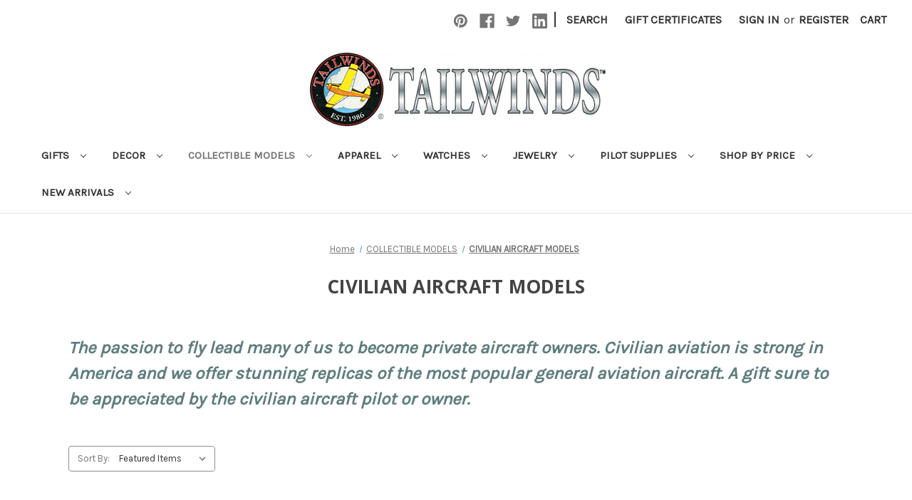

--- FILE ---
content_type: text/html; charset=UTF-8
request_url: https://www.tailwinds.com/prandcimoai.html
body_size: 22028
content:


<!DOCTYPE html>
<html class="no-js" lang="en">
    <head>
        <title>Replica Private and Civilian Model Airplanes | General Aviation Aircraft</title>
        <link rel="dns-prefetch preconnect" href="https://cdn11.bigcommerce.com/s-tmg5s61lpy" crossorigin><link rel="dns-prefetch preconnect" href="https://fonts.googleapis.com/" crossorigin><link rel="dns-prefetch preconnect" href="https://fonts.gstatic.com/" crossorigin>
        <link rel='canonical' href='https://www.tailwinds.com/prandcimoai.html' /><meta name='platform' content='bigcommerce.stencil' />
        
                <link rel="next" href="https://www.tailwinds.com/prandcimoai.html?page&#x3D;2">


        <link href="https://cdn11.bigcommerce.com/s-tmg5s61lpy/product_images/favicon-32x32.png?t&#x3D;1677024801" rel="shortcut icon">
        <meta name="viewport" content="width=device-width, initial-scale=1">

        <script>
            document.documentElement.className = document.documentElement.className.replace('no-js', 'js');
        </script>

        <script>
    function browserSupportsAllFeatures() {
        return window.Promise
            && window.fetch
            && window.URL
            && window.URLSearchParams
            && window.WeakMap
            // object-fit support
            && ('objectFit' in document.documentElement.style);
    }

    function loadScript(src) {
        var js = document.createElement('script');
        js.src = src;
        js.onerror = function () {
            console.error('Failed to load polyfill script ' + src);
        };
        document.head.appendChild(js);
    }

    if (!browserSupportsAllFeatures()) {
        loadScript('https://cdn11.bigcommerce.com/s-tmg5s61lpy/stencil/e5f01dd0-aa60-013b-e677-66d063def8da/e/a57bd2c0-9bc8-013e-c8d6-7208ee3a6a40/dist/theme-bundle.polyfills.js');
    }
</script>
        <script>window.consentManagerTranslations = `{"locale":"en","locales":{"consent_manager.data_collection_warning":"en","consent_manager.accept_all_cookies":"en","consent_manager.gdpr_settings":"en","consent_manager.data_collection_preferences":"en","consent_manager.manage_data_collection_preferences":"en","consent_manager.use_data_by_cookies":"en","consent_manager.data_categories_table":"en","consent_manager.allow":"en","consent_manager.accept":"en","consent_manager.deny":"en","consent_manager.dismiss":"en","consent_manager.reject_all":"en","consent_manager.category":"en","consent_manager.purpose":"en","consent_manager.functional_category":"en","consent_manager.functional_purpose":"en","consent_manager.analytics_category":"en","consent_manager.analytics_purpose":"en","consent_manager.targeting_category":"en","consent_manager.advertising_category":"en","consent_manager.advertising_purpose":"en","consent_manager.essential_category":"en","consent_manager.esential_purpose":"en","consent_manager.yes":"en","consent_manager.no":"en","consent_manager.not_available":"en","consent_manager.cancel":"en","consent_manager.save":"en","consent_manager.back_to_preferences":"en","consent_manager.close_without_changes":"en","consent_manager.unsaved_changes":"en","consent_manager.by_using":"en","consent_manager.agree_on_data_collection":"en","consent_manager.change_preferences":"en","consent_manager.cancel_dialog_title":"en","consent_manager.privacy_policy":"en","consent_manager.allow_category_tracking":"en","consent_manager.disallow_category_tracking":"en"},"translations":{"consent_manager.data_collection_warning":"We use cookies (and other similar technologies) to collect data to improve your shopping experience.","consent_manager.accept_all_cookies":"Accept All Cookies","consent_manager.gdpr_settings":"Settings","consent_manager.data_collection_preferences":"Website Data Collection Preferences","consent_manager.manage_data_collection_preferences":"Manage Website Data Collection Preferences","consent_manager.use_data_by_cookies":" uses data collected by cookies and JavaScript libraries to improve your shopping experience.","consent_manager.data_categories_table":"The table below outlines how we use this data by category. To opt out of a category of data collection, select 'No' and save your preferences.","consent_manager.allow":"Allow","consent_manager.accept":"Accept","consent_manager.deny":"Deny","consent_manager.dismiss":"Dismiss","consent_manager.reject_all":"Reject all","consent_manager.category":"Category","consent_manager.purpose":"Purpose","consent_manager.functional_category":"Functional","consent_manager.functional_purpose":"Enables enhanced functionality, such as videos and live chat. If you do not allow these, then some or all of these functions may not work properly.","consent_manager.analytics_category":"Analytics","consent_manager.analytics_purpose":"Provide statistical information on site usage, e.g., web analytics so we can improve this website over time.","consent_manager.targeting_category":"Targeting","consent_manager.advertising_category":"Advertising","consent_manager.advertising_purpose":"Used to create profiles or personalize content to enhance your shopping experience.","consent_manager.essential_category":"Essential","consent_manager.esential_purpose":"Essential for the site and any requested services to work, but do not perform any additional or secondary function.","consent_manager.yes":"Yes","consent_manager.no":"No","consent_manager.not_available":"N/A","consent_manager.cancel":"Cancel","consent_manager.save":"Save","consent_manager.back_to_preferences":"Back to Preferences","consent_manager.close_without_changes":"You have unsaved changes to your data collection preferences. Are you sure you want to close without saving?","consent_manager.unsaved_changes":"You have unsaved changes","consent_manager.by_using":"By using our website, you're agreeing to our","consent_manager.agree_on_data_collection":"By using our website, you're agreeing to the collection of data as described in our ","consent_manager.change_preferences":"You can change your preferences at any time","consent_manager.cancel_dialog_title":"Are you sure you want to cancel?","consent_manager.privacy_policy":"Privacy Policy","consent_manager.allow_category_tracking":"Allow [CATEGORY_NAME] tracking","consent_manager.disallow_category_tracking":"Disallow [CATEGORY_NAME] tracking"}}`;</script>

        <script>
            window.lazySizesConfig = window.lazySizesConfig || {};
            window.lazySizesConfig.loadMode = 1;
        </script>
        <script async src="https://cdn11.bigcommerce.com/s-tmg5s61lpy/stencil/e5f01dd0-aa60-013b-e677-66d063def8da/e/a57bd2c0-9bc8-013e-c8d6-7208ee3a6a40/dist/theme-bundle.head_async.js"></script>
        
        <link href="https://fonts.googleapis.com/css?family=Montserrat:700,500%7CKarla:400%7COpen+Sans:700&display=block" rel="stylesheet">
        
        <script async src="https://cdn11.bigcommerce.com/s-tmg5s61lpy/stencil/e5f01dd0-aa60-013b-e677-66d063def8da/e/a57bd2c0-9bc8-013e-c8d6-7208ee3a6a40/dist/theme-bundle.font.js"></script>

        <link data-stencil-stylesheet href="https://cdn11.bigcommerce.com/s-tmg5s61lpy/stencil/e5f01dd0-aa60-013b-e677-66d063def8da/e/a57bd2c0-9bc8-013e-c8d6-7208ee3a6a40/css/theme-48c55dc0-cd5d-013e-67db-227b0696a291.css" rel="stylesheet">

        <!-- Start Tracking Code for analytics_googleanalytics4 -->

<script data-cfasync="false" src="https://cdn11.bigcommerce.com/shared/js/google_analytics4_bodl_subscribers-358423becf5d870b8b603a81de597c10f6bc7699.js" integrity="sha256-gtOfJ3Avc1pEE/hx6SKj/96cca7JvfqllWA9FTQJyfI=" crossorigin="anonymous"></script>
<script data-cfasync="false">
  (function () {
    window.dataLayer = window.dataLayer || [];

    function gtag(){
        dataLayer.push(arguments);
    }

    function initGA4(event) {
         function setupGtag() {
            function configureGtag() {
                gtag('js', new Date());
                gtag('set', 'developer_id.dMjk3Nj', true);
                gtag('config', 'G-2CZBL44Z6B');
            }

            var script = document.createElement('script');

            script.src = 'https://www.googletagmanager.com/gtag/js?id=G-2CZBL44Z6B';
            script.async = true;
            script.onload = configureGtag;

            document.head.appendChild(script);
        }

        setupGtag();

        if (typeof subscribeOnBodlEvents === 'function') {
            subscribeOnBodlEvents('G-2CZBL44Z6B', false);
        }

        window.removeEventListener(event.type, initGA4);
    }

    

    var eventName = document.readyState === 'complete' ? 'consentScriptsLoaded' : 'DOMContentLoaded';
    window.addEventListener(eventName, initGA4, false);
  })()
</script>

<!-- End Tracking Code for analytics_googleanalytics4 -->

<!-- Start Tracking Code for analytics_siteverification -->

<meta name="google-site-verification" content="JJcLG_pdvmU93VrRWzxInwN0MCzbW8Er4ADHwSA_JKM" />


<!-- End Tracking Code for analytics_siteverification -->


<script type="text/javascript" src="https://checkout-sdk.bigcommerce.com/v1/loader.js" defer ></script>
<script type="text/javascript">
var BCData = {};
</script>
<script src='https://ajax.googleapis.com/ajax/libs/jquery/3.6.3/jquery.min.js' ></script>
<!-- BEGIN MerchantWidget Code -->

<script id='merchantWidgetScript'

        src="https://www.gstatic.com/shopping/merchant/merchantwidget.js"

        defer>

</script>

<script type="text/javascript">

  merchantWidgetScript.addEventListener('load', function () {

    merchantwidget.start({

     position: 'RIGHT_BOTTOM'

   });

  });

</script>

<!-- END MerchantWidget Code -->
 <script data-cfasync="false" src="https://microapps.bigcommerce.com/bodl-events/1.9.4/index.js" integrity="sha256-Y0tDj1qsyiKBRibKllwV0ZJ1aFlGYaHHGl/oUFoXJ7Y=" nonce="" crossorigin="anonymous"></script>
 <script data-cfasync="false" nonce="">

 (function() {
    function decodeBase64(base64) {
       const text = atob(base64);
       const length = text.length;
       const bytes = new Uint8Array(length);
       for (let i = 0; i < length; i++) {
          bytes[i] = text.charCodeAt(i);
       }
       const decoder = new TextDecoder();
       return decoder.decode(bytes);
    }
    window.bodl = JSON.parse(decodeBase64("[base64]"));
 })()

 </script>

<script nonce="">
(function () {
    var xmlHttp = new XMLHttpRequest();

    xmlHttp.open('POST', 'https://bes.gcp.data.bigcommerce.com/nobot');
    xmlHttp.setRequestHeader('Content-Type', 'application/json');
    xmlHttp.send('{"store_id":"1002839552","timezone_offset":"-8.0","timestamp":"2026-01-21T13:45:55.93216800Z","visit_id":"5dd6efb1-5658-43db-9a1e-56b4d67fac92","channel_id":1}');
})();
</script>

    </head>
    <body>
        <svg data-src="https://cdn11.bigcommerce.com/s-tmg5s61lpy/stencil/e5f01dd0-aa60-013b-e677-66d063def8da/e/a57bd2c0-9bc8-013e-c8d6-7208ee3a6a40/img/icon-sprite.svg" class="icons-svg-sprite"></svg>

        <a href="#main-content" class="skip-to-main-link">Skip to main content</a>
<header class="header" role="banner">
    <a href="#" class="mobileMenu-toggle" data-mobile-menu-toggle="menu">
        <span class="mobileMenu-toggleIcon">Toggle menu</span>
    </a>
    <nav class="navUser">
        
    <ul class="navUser-section navUser-section--alt">
        <li class="navUser-item">
            <a class="navUser-action navUser-item--compare"
               href="/compare"
               data-compare-nav
               aria-label="Compare"
            >
                Compare <span class="countPill countPill--positive countPill--alt"></span>
            </a>
        </li>
            <li class="navUser-item navUser-item--social">
                    <ul class="socialLinks socialLinks--alt">
            <li class="socialLinks-item">
                <a class="icon icon--pinterest"
                   href="https://www.pinterest.com/tailwindscom/"
                   target="_blank"
                   rel="noopener"
                   title="Pinterest"
                >
                    <span class="aria-description--hidden">Pinterest</span>
                    <svg>
                        <use xlink:href="#icon-pinterest"/>
                    </svg>
                </a>
            </li>
            <li class="socialLinks-item">
                <a class="icon icon--facebook"
                   href="https://www.facebook.com/profile.php?id&#x3D;100032084036847"
                   target="_blank"
                   rel="noopener"
                   title="Facebook"
                >
                    <span class="aria-description--hidden">Facebook</span>
                    <svg>
                        <use xlink:href="#icon-facebook"/>
                    </svg>
                </a>
            </li>
            <li class="socialLinks-item">
                <a class="icon icon--twitter"
                   href="https://twitter.com/Tailwindscom"
                   target="_blank"
                   rel="noopener"
                   title="Twitter"
                >
                    <span class="aria-description--hidden">Twitter</span>
                    <svg>
                        <use xlink:href="#icon-twitter"/>
                    </svg>
                </a>
            </li>
            <li class="socialLinks-item">
                <a class="icon icon--linkedin"
                   href="https://www.linkedin.com/company/tailwinds-catalog/"
                   target="_blank"
                   rel="noopener"
                   title="Linkedin"
                >
                    <span class="aria-description--hidden">Linkedin</span>
                    <svg>
                        <use xlink:href="#icon-linkedin"/>
                    </svg>
                </a>
            </li>
    </ul>
            </li>
            <li class="navUser-item navUser-item--divider">|</li>
        <li class="navUser-item">
            <button class="navUser-action navUser-action--quickSearch"
               type="button"
               id="quick-search-expand"
               data-search="quickSearch"
               aria-controls="quickSearch"
               aria-label="Search"
            >
                Search
            </button>
        </li>
            <li class="navUser-item">
                <a class="navUser-action"
                   href="/giftcertificates.php"
                   aria-label="Gift Certificates"
                >
                    Gift Certificates
                </a>
            </li>
        <li class="navUser-item navUser-item--account">
                <a class="navUser-action"
                   href="/login.php"
                   aria-label="Sign in"
                >
                    Sign in
                </a>
                    <span class="navUser-or">or</span>
                    <a class="navUser-action"
                       href="/login.php?action&#x3D;create_account"
                       aria-label="Register"
                    >
                        Register
                    </a>
        </li>
        <li class="navUser-item navUser-item--cart">
            <a class="navUser-action"
               data-cart-preview
               data-dropdown="cart-preview-dropdown"
               data-options="align:right"
               href="/cart.php"
               aria-label="Cart with 0 items"
            >
                <span class="navUser-item-cartLabel">Cart</span>
                <span class="countPill cart-quantity"></span>
            </a>

            <div class="dropdown-menu" id="cart-preview-dropdown" data-dropdown-content aria-hidden="true"></div>
        </li>
    </ul>
    <div class="dropdown dropdown--quickSearch" id="quickSearch" aria-hidden="true" data-prevent-quick-search-close>
        <div class="container">
    <form class="form" onsubmit="return false" data-url="/search.php" data-quick-search-form>
        <fieldset class="form-fieldset">
            <div class="form-field">
                <label class="is-srOnly" for="nav-quick-search">Search</label>
                <input class="form-input"
                       data-search-quick
                       name="nav-quick-search"
                       id="nav-quick-search"
                       data-error-message="Search field cannot be empty."
                       placeholder="Search the store"
                       autocomplete="off"
                >
            </div>
        </fieldset>
    </form>
    <section class="quickSearchResults" data-bind="html: results"></section>
    <p role="status"
       aria-live="polite"
       class="aria-description--hidden"
       data-search-aria-message-predefined-text="product results for"
    ></p>
</div>
    </div>
</nav>

        <div class="header-logo header-logo--center">
            <a href="https://www.tailwinds.com/" class="header-logo__link" data-header-logo-link>
        <div class="header-logo-image-container">
            <img class="header-logo-image"
                 src="https://cdn11.bigcommerce.com/s-tmg5s61lpy/images/stencil/500x107/tailwinds_1681746476__42524.original.png"
                 srcset="https://cdn11.bigcommerce.com/s-tmg5s61lpy/images/stencil/500x107/tailwinds_1681746476__42524.original.png"
                 alt="TAILWINDS"
                 title="TAILWINDS">
        </div>
</a>
        </div>
    <div class="navPages-container" id="menu" data-menu>
        <nav class="navPages">
    <div class="navPages-quickSearch">
        <div class="container">
    <form class="form" onsubmit="return false" data-url="/search.php" data-quick-search-form>
        <fieldset class="form-fieldset">
            <div class="form-field">
                <label class="is-srOnly" for="nav-menu-quick-search">Search</label>
                <input class="form-input"
                       data-search-quick
                       name="nav-menu-quick-search"
                       id="nav-menu-quick-search"
                       data-error-message="Search field cannot be empty."
                       placeholder="Search the store"
                       autocomplete="off"
                >
            </div>
        </fieldset>
    </form>
    <section class="quickSearchResults" data-bind="html: results"></section>
    <p role="status"
       aria-live="polite"
       class="aria-description--hidden"
       data-search-aria-message-predefined-text="product results for"
    ></p>
</div>
    </div>
    <ul class="navPages-list navPages-list-depth-max">
            <li class="navPages-item">
                    <a class="navPages-action navPages-action-depth-max has-subMenu is-root"
       href="https://www.tailwinds.com/gifts-for-pilots.html"
       data-collapsible="navPages-41"
       aria-label="GIFTS"
    >
        GIFTS
        <i class="icon navPages-action-moreIcon" aria-hidden="true">
            <svg><use xlink:href="#icon-chevron-down" /></svg>
        </i>
    </a>
    <div class="navPage-subMenu navPage-subMenu-horizontal" id="navPages-41" aria-hidden="true" tabindex="-1">
    <ul class="navPage-subMenu-list">
        <li class="navPage-subMenu-item-parent">
            <a class="navPage-subMenu-action navPages-action navPages-action-depth-max" href="https://www.tailwinds.com/gifts-for-pilots.html">All GIFTS</a>
        </li>
            <li class="navPage-subMenu-item-child">
                    <a class="navPage-subMenu-action navPages-action" href="https://www.tailwinds.com/pilot-gift-ideas.html">COOL GIFT IDEAS</a>
            </li>
            <li class="navPage-subMenu-item-child">
                    <a class="navPage-subMenu-action navPages-action" href="https://www.tailwinds.com/made-in-usa-gift-for-pilots.html">AMERICAN MADE</a>
            </li>
            <li class="navPage-subMenu-item-child">
                    <a class="navPage-subMenu-action navPages-action" href="https://www.tailwinds.com/personalized-aviation-gifts.html">PERSONALIZED GIFTS</a>
            </li>
            <li class="navPage-subMenu-item-child">
                    <a class="navPage-subMenu-action navPages-action" href="https://www.tailwinds.com/aviation-relics.html">AUTHENTIC RELICS</a>
            </li>
            <li class="navPage-subMenu-item-child">
                    <a class="navPage-subMenu-action navPages-action" href="https://www.tailwinds.com/airplane-clock-plane-clock.html">CLOCKS</a>
            </li>
            <li class="navPage-subMenu-item-child">
                    <a class="navPage-subMenu-action navPages-action navPages-action-depth-max has-subMenu" href="https://www.tailwinds.com/airplane-gifts-for-children.html" data-collapsible="navPages-62">
                        KIDZ KORNER<i class="icon navPages-action-moreIcon" aria-hidden="true"><svg><use xlink:href="#icon-chevron-down" /></svg></i>
                    </a>
                    <div class="navPage-subMenu navPage-subMenu-horizontal" id="navPages-62" aria-hidden="true" tabindex="-1">
    <ul class="navPage-subMenu-list">
        <li class="navPage-subMenu-item-parent">
            <a class="navPage-subMenu-action navPages-action navPages-action-depth-max" href="https://www.tailwinds.com/airplane-gifts-for-children.html">All KIDZ KORNER</a>
        </li>
            <li class="navPage-subMenu-item-child">
                    <a class="navPage-subMenu-action navPages-action" href="https://www.tailwinds.com/airplane-toys-for-kids.html">AIRPLANE THEMED TOYS &amp; GIFTS</a>
            </li>
            <li class="navPage-subMenu-item-child">
                    <a class="navPage-subMenu-action navPages-action" href="https://www.tailwinds.com/kids-airplane-shirts-and-clothing.html">PILOT &amp; ASTRONAUT CLOTHING</a>
            </li>
    </ul>
</div>
            </li>
            <li class="navPage-subMenu-item-child">
                    <a class="navPage-subMenu-action navPages-action" href="https://www.tailwinds.com/aviation-barware.html">BARWARE &amp; DRINKING GLASSES</a>
            </li>
            <li class="navPage-subMenu-item-child">
                    <a class="navPage-subMenu-action navPages-action" href="https://www.tailwinds.com/helicopter-gifts.html">HELICOPTER GIFTS</a>
            </li>
            <li class="navPage-subMenu-item-child">
                    <a class="navPage-subMenu-action navPages-action" href="https://www.tailwinds.com/authentic-models-historical-reproductions.html">HISTORICAL REPRODUCTIONS</a>
            </li>
            <li class="navPage-subMenu-item-child">
                    <a class="navPage-subMenu-action navPages-action" href="https://www.tailwinds.com/discounted-aviation-gifts.html">CLOSEOUT SPECIALS</a>
            </li>
    </ul>
</div>
            </li>
            <li class="navPages-item">
                    <a class="navPages-action navPages-action-depth-max has-subMenu is-root"
       href="https://www.tailwinds.com/aviation-decor.html"
       data-collapsible="navPages-32"
       aria-label="DECOR"
    >
        DECOR
        <i class="icon navPages-action-moreIcon" aria-hidden="true">
            <svg><use xlink:href="#icon-chevron-down" /></svg>
        </i>
    </a>
    <div class="navPage-subMenu navPage-subMenu-horizontal" id="navPages-32" aria-hidden="true" tabindex="-1">
    <ul class="navPage-subMenu-list">
        <li class="navPage-subMenu-item-parent">
            <a class="navPage-subMenu-action navPages-action navPages-action-depth-max" href="https://www.tailwinds.com/aviation-decor.html">All DECOR</a>
        </li>
            <li class="navPage-subMenu-item-child">
                    <a class="navPage-subMenu-action navPages-action" href="https://www.tailwinds.com/airplane-themed-room.html">AVIATION ROOM</a>
            </li>
            <li class="navPage-subMenu-item-child">
                    <a class="navPage-subMenu-action navPages-action" href="https://www.tailwinds.com/airplane-christmas.html">HOLIDAY DECORATIONS</a>
            </li>
            <li class="navPage-subMenu-item-child">
                    <a class="navPage-subMenu-action navPages-action" href="https://www.tailwinds.com/wood-propellers.html">PROPELLERS</a>
            </li>
            <li class="navPage-subMenu-item-child">
                    <a class="navPage-subMenu-action navPages-action" href="https://www.tailwinds.com/decor/airplane-ceiling-fans/">Airplane Ceiling Fans</a>
            </li>
            <li class="navPage-subMenu-item-child">
                    <a class="navPage-subMenu-action navPages-action navPages-action-depth-max has-subMenu" href="https://www.tailwinds.com/weather-vanes.html" data-collapsible="navPages-103">
                        WEATHER VANES<i class="icon navPages-action-moreIcon" aria-hidden="true"><svg><use xlink:href="#icon-chevron-down" /></svg></i>
                    </a>
                    <div class="navPage-subMenu navPage-subMenu-horizontal" id="navPages-103" aria-hidden="true" tabindex="-1">
    <ul class="navPage-subMenu-list">
        <li class="navPage-subMenu-item-parent">
            <a class="navPage-subMenu-action navPages-action navPages-action-depth-max" href="https://www.tailwinds.com/weather-vanes.html">All WEATHER VANES</a>
        </li>
            <li class="navPage-subMenu-item-child">
                    <a class="navPage-subMenu-action navPages-action" href="https://www.tailwinds.com/airplane-weather-vanes.html">Airplane Weather Vanes</a>
            </li>
            <li class="navPage-subMenu-item-child">
                    <a class="navPage-subMenu-action navPages-action" href="https://www.tailwinds.com/copper-weather-vanes.html">Copper Weather Vanes</a>
            </li>
            <li class="navPage-subMenu-item-child">
                    <a class="navPage-subMenu-action navPages-action" href="https://www.tailwinds.com/steel-weather-vanes.html">Steel Weather Vanes</a>
            </li>
    </ul>
</div>
            </li>
            <li class="navPage-subMenu-item-child">
                    <a class="navPage-subMenu-action navPages-action navPages-action-depth-max has-subMenu" href="https://www.tailwinds.com/aviation-art.html" data-collapsible="navPages-71">
                        AVIATION ART<i class="icon navPages-action-moreIcon" aria-hidden="true"><svg><use xlink:href="#icon-chevron-down" /></svg></i>
                    </a>
                    <div class="navPage-subMenu navPage-subMenu-horizontal" id="navPages-71" aria-hidden="true" tabindex="-1">
    <ul class="navPage-subMenu-list">
        <li class="navPage-subMenu-item-parent">
            <a class="navPage-subMenu-action navPages-action navPages-action-depth-max" href="https://www.tailwinds.com/aviation-art.html">All AVIATION ART</a>
        </li>
            <li class="navPage-subMenu-item-child">
                    <a class="navPage-subMenu-action navPages-action" href="https://www.tailwinds.com/airplane-art.html">Aviation and Space Art Prints</a>
            </li>
            <li class="navPage-subMenu-item-child">
                    <a class="navPage-subMenu-action navPages-action" href="https://www.tailwinds.com/vintage-airplane-art.html">Laminated Posters</a>
            </li>
            <li class="navPage-subMenu-item-child">
                    <a class="navPage-subMenu-action navPages-action" href="https://www.tailwinds.com/metal-airplane-art-signs.html">Metal Airplane Art Signs</a>
            </li>
            <li class="navPage-subMenu-item-child">
                    <a class="navPage-subMenu-action navPages-action" href="https://www.tailwinds.com/airplane-wall-art.html">Photographic Wall Art</a>
            </li>
    </ul>
</div>
            </li>
            <li class="navPage-subMenu-item-child">
                    <a class="navPage-subMenu-action navPages-action" href="https://www.tailwinds.com/airplane-spinners.html">AIRPLANE SPINNERS</a>
            </li>
    </ul>
</div>
            </li>
            <li class="navPages-item">
                    <a class="navPages-action navPages-action-depth-max has-subMenu is-root activePage"
       href="https://www.tailwinds.com/desktop-aircraft-models.html"
       data-collapsible="navPages-38"
       aria-label="COLLECTIBLE MODELS"
    >
        COLLECTIBLE MODELS
        <i class="icon navPages-action-moreIcon" aria-hidden="true">
            <svg><use xlink:href="#icon-chevron-down" /></svg>
        </i>
    </a>
    <div class="navPage-subMenu navPage-subMenu-horizontal" id="navPages-38" aria-hidden="true" tabindex="-1">
    <ul class="navPage-subMenu-list">
        <li class="navPage-subMenu-item-parent">
            <a class="navPage-subMenu-action navPages-action navPages-action-depth-max" href="https://www.tailwinds.com/desktop-aircraft-models.html">All COLLECTIBLE MODELS</a>
        </li>
            <li class="navPage-subMenu-item-child">
                    <a class="navPage-subMenu-action navPages-action" href="https://www.tailwinds.com/woodmodels.html">VINTAGE AIRCRAFT</a>
            </li>
            <li class="navPage-subMenu-item-child">
                    <a class="navPage-subMenu-action navPages-action" href="https://www.tailwinds.com/commercial-airplane-models.html">COMMERICAL AIRLINERS</a>
            </li>
            <li class="navPage-subMenu-item-child">
                    <a class="navPage-subMenu-action navPages-action" href="https://www.tailwinds.com/buandcojetmo.html">BUSINESS JET AIRCRAFT</a>
            </li>
            <li class="navPage-subMenu-item-child">
                    <a class="navPage-subMenu-action navPages-action activePage" href="https://www.tailwinds.com/prandcimoai.html">CIVILIAN AIRCRAFT MODELS</a>
            </li>
            <li class="navPage-subMenu-item-child">
                    <a class="navPage-subMenu-action navPages-action navPages-action-depth-max has-subMenu" href="https://www.tailwinds.com/military-model-airplanes.html" data-collapsible="navPages-90">
                        MILITARY MODELS<i class="icon navPages-action-moreIcon" aria-hidden="true"><svg><use xlink:href="#icon-chevron-down" /></svg></i>
                    </a>
                    <div class="navPage-subMenu navPage-subMenu-horizontal" id="navPages-90" aria-hidden="true" tabindex="-1">
    <ul class="navPage-subMenu-list">
        <li class="navPage-subMenu-item-parent">
            <a class="navPage-subMenu-action navPages-action navPages-action-depth-max" href="https://www.tailwinds.com/military-model-airplanes.html">All MILITARY MODELS</a>
        </li>
            <li class="navPage-subMenu-item-child">
                    <a class="navPage-subMenu-action navPages-action" href="https://www.tailwinds.com/collectible-models/military-models/air-force-models/">Air Force Models</a>
            </li>
            <li class="navPage-subMenu-item-child">
                    <a class="navPage-subMenu-action navPages-action" href="https://www.tailwinds.com/coast-guard-aircraft-models.html">Coast Guard Models</a>
            </li>
            <li class="navPage-subMenu-item-child">
                    <a class="navPage-subMenu-action navPages-action" href="https://www.tailwinds.com/marine-corps-aircraft-models.html">Marine Corps Models</a>
            </li>
            <li class="navPage-subMenu-item-child">
                    <a class="navPage-subMenu-action navPages-action" href="https://www.tailwinds.com/naval-airplane-models.html">Naval Models</a>
            </li>
            <li class="navPage-subMenu-item-child">
                    <a class="navPage-subMenu-action navPages-action" href="https://www.tailwinds.com/wwii-aircraft-models.html">WWII Aircraft Models</a>
            </li>
    </ul>
</div>
            </li>
            <li class="navPage-subMenu-item-child">
                    <a class="navPage-subMenu-action navPages-action" href="https://www.tailwinds.com/desktop-model-helicopters.html">HELICOPTER MODELS</a>
            </li>
            <li class="navPage-subMenu-item-child">
                    <a class="navPage-subMenu-action navPages-action" href="https://www.tailwinds.com/nasa-spacecraft-models.html">NASA SPACECRAFT</a>
            </li>
            <li class="navPage-subMenu-item-child">
                    <a class="navPage-subMenu-action navPages-action" href="https://www.tailwinds.com/collectible-models/ship-boat-models/">SHIP &amp; BOAT MODELS</a>
            </li>
    </ul>
</div>
            </li>
            <li class="navPages-item">
                    <a class="navPages-action navPages-action-depth-max has-subMenu is-root"
       href="https://www.tailwinds.com/aviation-apparel-and-pilot-clothing.html"
       data-collapsible="navPages-30"
       aria-label="APPAREL"
    >
        APPAREL
        <i class="icon navPages-action-moreIcon" aria-hidden="true">
            <svg><use xlink:href="#icon-chevron-down" /></svg>
        </i>
    </a>
    <div class="navPage-subMenu navPage-subMenu-horizontal" id="navPages-30" aria-hidden="true" tabindex="-1">
    <ul class="navPage-subMenu-list">
        <li class="navPage-subMenu-item-parent">
            <a class="navPage-subMenu-action navPages-action navPages-action-depth-max" href="https://www.tailwinds.com/aviation-apparel-and-pilot-clothing.html">All APPAREL</a>
        </li>
            <li class="navPage-subMenu-item-child">
                    <a class="navPage-subMenu-action navPages-action" href="https://www.tailwinds.com/aviation-flight-jackets.html">FLIGHT JACKETS</a>
            </li>
            <li class="navPage-subMenu-item-child">
                    <a class="navPage-subMenu-action navPages-action" href="https://www.tailwinds.com/airplane-hawaiian-shirts.html">AIRPLANE ALOHA SHIRTS</a>
            </li>
            <li class="navPage-subMenu-item-child">
                    <a class="navPage-subMenu-action navPages-action" href="https://www.tailwinds.com/airplane-t-shirts.html">SHIRTS &amp; SWEATSHIRTS</a>
            </li>
            <li class="navPage-subMenu-item-child">
                    <a class="navPage-subMenu-action navPages-action" href="https://www.tailwinds.com/airplane-themed-boxer-shorts-and-aviation-socks.html">BOXERS, SOCKS &amp; OTHER</a>
            </li>
            <li class="navPage-subMenu-item-child">
                    <a class="navPage-subMenu-action navPages-action" href="https://www.tailwinds.com/airplane-neckties.html">NECKTIES</a>
            </li>
    </ul>
</div>
            </li>
            <li class="navPages-item">
                    <a class="navPages-action navPages-action-depth-max has-subMenu is-root"
       href="https://www.tailwinds.com/pilot-watches/"
       data-collapsible="navPages-132"
       aria-label="WATCHES"
    >
        WATCHES
        <i class="icon navPages-action-moreIcon" aria-hidden="true">
            <svg><use xlink:href="#icon-chevron-down" /></svg>
        </i>
    </a>
    <div class="navPage-subMenu navPage-subMenu-horizontal" id="navPages-132" aria-hidden="true" tabindex="-1">
    <ul class="navPage-subMenu-list">
        <li class="navPage-subMenu-item-parent">
            <a class="navPage-subMenu-action navPages-action navPages-action-depth-max" href="https://www.tailwinds.com/pilot-watches/">All WATCHES</a>
        </li>
            <li class="navPage-subMenu-item-child">
                    <a class="navPage-subMenu-action navPages-action" href="https://www.tailwinds.com/pilot-watches/G-Shock-Watches/">Shop Casio Watches</a>
            </li>
    </ul>
</div>
            </li>
            <li class="navPages-item">
                    <a class="navPages-action navPages-action-depth-max has-subMenu is-root"
       href="https://www.tailwinds.com/aviation-jewelry"
       data-collapsible="navPages-28"
       aria-label="JEWELRY"
    >
        JEWELRY
        <i class="icon navPages-action-moreIcon" aria-hidden="true">
            <svg><use xlink:href="#icon-chevron-down" /></svg>
        </i>
    </a>
    <div class="navPage-subMenu navPage-subMenu-horizontal" id="navPages-28" aria-hidden="true" tabindex="-1">
    <ul class="navPage-subMenu-list">
        <li class="navPage-subMenu-item-parent">
            <a class="navPage-subMenu-action navPages-action navPages-action-depth-max" href="https://www.tailwinds.com/aviation-jewelry">All JEWELRY</a>
        </li>
            <li class="navPage-subMenu-item-child">
                    <a class="navPage-subMenu-action navPages-action navPages-action-depth-max has-subMenu" href="https://www.tailwinds.com/aviation-jewelry/aviation-pendants" data-collapsible="navPages-64">
                        PENDANTS<i class="icon navPages-action-moreIcon" aria-hidden="true"><svg><use xlink:href="#icon-chevron-down" /></svg></i>
                    </a>
                    <div class="navPage-subMenu navPage-subMenu-horizontal" id="navPages-64" aria-hidden="true" tabindex="-1">
    <ul class="navPage-subMenu-list">
        <li class="navPage-subMenu-item-parent">
            <a class="navPage-subMenu-action navPages-action navPages-action-depth-max" href="https://www.tailwinds.com/aviation-jewelry/aviation-pendants">All PENDANTS</a>
        </li>
            <li class="navPage-subMenu-item-child">
                    <a class="navPage-subMenu-action navPages-action" href="https://www.tailwinds.com/gold-silver-aviation-jewelry.html">UNIQUE AVIATION JEWELRY</a>
            </li>
    </ul>
</div>
            </li>
            <li class="navPage-subMenu-item-child">
                    <a class="navPage-subMenu-action navPages-action" href="https://www.tailwinds.com/aviation-jewelry/aviation-earrings">EARRINGS</a>
            </li>
            <li class="navPage-subMenu-item-child">
                    <a class="navPage-subMenu-action navPages-action" href="https://www.tailwinds.com/aviation-jewelry/aviation-fashion-jewelry/">FASHION JEWELRY</a>
            </li>
    </ul>
</div>
            </li>
            <li class="navPages-item">
                    <a class="navPages-action navPages-action-depth-max has-subMenu is-root"
       href="https://www.tailwinds.com/pilot-supplies.html"
       data-collapsible="navPages-51"
       aria-label="PILOT SUPPLIES"
    >
        PILOT SUPPLIES
        <i class="icon navPages-action-moreIcon" aria-hidden="true">
            <svg><use xlink:href="#icon-chevron-down" /></svg>
        </i>
    </a>
    <div class="navPage-subMenu navPage-subMenu-horizontal" id="navPages-51" aria-hidden="true" tabindex="-1">
    <ul class="navPage-subMenu-list">
        <li class="navPage-subMenu-item-parent">
            <a class="navPage-subMenu-action navPages-action navPages-action-depth-max" href="https://www.tailwinds.com/pilot-supplies.html">All PILOT SUPPLIES</a>
        </li>
            <li class="navPage-subMenu-item-child">
                    <a class="navPage-subMenu-action navPages-action" href="https://www.tailwinds.com/pilot-flight-training-software.html">PILOT TRAINING</a>
            </li>
            <li class="navPage-subMenu-item-child">
                    <a class="navPage-subMenu-action navPages-action" href="https://www.tailwinds.com/pilot-flight-bags-and-aviation-gear.html">FLIGHT BAGS &amp; AVIATION GEAR</a>
            </li>
    </ul>
</div>
            </li>
            <li class="navPages-item">
                    <a class="navPages-action navPages-action-depth-max has-subMenu is-root"
       href="https://www.tailwinds.com/tailwinds.com-gift-guide/"
       data-collapsible="navPages-36"
       aria-label="SHOP BY PRICE"
    >
        SHOP BY PRICE
        <i class="icon navPages-action-moreIcon" aria-hidden="true">
            <svg><use xlink:href="#icon-chevron-down" /></svg>
        </i>
    </a>
    <div class="navPage-subMenu navPage-subMenu-horizontal" id="navPages-36" aria-hidden="true" tabindex="-1">
    <ul class="navPage-subMenu-list">
        <li class="navPage-subMenu-item-parent">
            <a class="navPage-subMenu-action navPages-action navPages-action-depth-max" href="https://www.tailwinds.com/tailwinds.com-gift-guide/">All SHOP BY PRICE</a>
        </li>
            <li class="navPage-subMenu-item-child">
                    <a class="navPage-subMenu-action navPages-action" href="https://www.tailwinds.com/aviation-gifts-under-50.html">GIFTS UNDER $50</a>
            </li>
            <li class="navPage-subMenu-item-child">
                    <a class="navPage-subMenu-action navPages-action" href="https://www.tailwinds.com/aviation-gifts-under-100.html">GIFTS UNDER $100</a>
            </li>
            <li class="navPage-subMenu-item-child">
                    <a class="navPage-subMenu-action navPages-action" href="https://www.tailwinds.com/aviation-gifts-under-200.html">GIFTS UNDER $200</a>
            </li>
            <li class="navPage-subMenu-item-child">
                    <a class="navPage-subMenu-action navPages-action" href="https://www.tailwinds.com/aviation-gifts-over-200.html">GIFTS $200 OR More</a>
            </li>
            <li class="navPage-subMenu-item-child">
                    <a class="navPage-subMenu-action navPages-action" href="https://www.tailwinds.com/gift-card-for-pilots.html">GIFT CARDS</a>
            </li>
    </ul>
</div>
            </li>
            <li class="navPages-item">
                    <a class="navPages-action navPages-action-depth-max has-subMenu is-root"
       href="https://www.tailwinds.com/airplane-gifts.html"
       data-collapsible="navPages-25"
       aria-label="NEW ARRIVALS"
    >
        NEW ARRIVALS
        <i class="icon navPages-action-moreIcon" aria-hidden="true">
            <svg><use xlink:href="#icon-chevron-down" /></svg>
        </i>
    </a>
    <div class="navPage-subMenu navPage-subMenu-horizontal" id="navPages-25" aria-hidden="true" tabindex="-1">
    <ul class="navPage-subMenu-list">
        <li class="navPage-subMenu-item-parent">
            <a class="navPage-subMenu-action navPages-action navPages-action-depth-max" href="https://www.tailwinds.com/airplane-gifts.html">All NEW ARRIVALS</a>
        </li>
            <li class="navPage-subMenu-item-child">
                    <a class="navPage-subMenu-action navPages-action" href="https://www.tailwinds.com/aviator-gifts.html">VIEW ALL NEW GIFTS</a>
            </li>
            <li class="navPage-subMenu-item-child">
                    <a class="navPage-subMenu-action navPages-action" href="https://www.tailwinds.com/aviation-decor-and-aviation-furniture.html">NEW DECOR &amp; ACCESSORIES</a>
            </li>
            <li class="navPage-subMenu-item-child">
                    <a class="navPage-subMenu-action navPages-action" href="https://www.tailwinds.com/aviator-watches-and-aviator-jewelry.html">NEW JEWELRY</a>
            </li>
            <li class="navPage-subMenu-item-child">
                    <a class="navPage-subMenu-action navPages-action" href="https://www.tailwinds.com/collectible-model-planes.html">NEW MODEL AIRCRAFT</a>
            </li>
            <li class="navPage-subMenu-item-child">
                    <a class="navPage-subMenu-action navPages-action" href="https://www.tailwinds.com/airplane-gifts-and-novelties.html">NEW GIFTS &amp; NOVELTIES</a>
            </li>
    </ul>
</div>
            </li>
    </ul>
    <ul class="navPages-list navPages-list--user">
            <li class="navPages-item">
                <a class="navPages-action"
                   href="/giftcertificates.php"
                   aria-label="Gift Certificates"
                >
                    Gift Certificates
                </a>
            </li>
            <li class="navPages-item">
                <a class="navPages-action"
                   href="/login.php"
                   aria-label="Sign in"
                >
                    Sign in
                </a>
                    or
                    <a class="navPages-action"
                       href="/login.php?action&#x3D;create_account"
                       aria-label="Register"
                    >
                        Register
                    </a>
            </li>
            <li class="navPages-item">
                    <ul class="socialLinks socialLinks--alt">
            <li class="socialLinks-item">
                <a class="icon icon--pinterest"
                   href="https://www.pinterest.com/tailwindscom/"
                   target="_blank"
                   rel="noopener"
                   title="Pinterest"
                >
                    <span class="aria-description--hidden">Pinterest</span>
                    <svg>
                        <use xlink:href="#icon-pinterest"/>
                    </svg>
                </a>
            </li>
            <li class="socialLinks-item">
                <a class="icon icon--facebook"
                   href="https://www.facebook.com/profile.php?id&#x3D;100032084036847"
                   target="_blank"
                   rel="noopener"
                   title="Facebook"
                >
                    <span class="aria-description--hidden">Facebook</span>
                    <svg>
                        <use xlink:href="#icon-facebook"/>
                    </svg>
                </a>
            </li>
            <li class="socialLinks-item">
                <a class="icon icon--twitter"
                   href="https://twitter.com/Tailwindscom"
                   target="_blank"
                   rel="noopener"
                   title="Twitter"
                >
                    <span class="aria-description--hidden">Twitter</span>
                    <svg>
                        <use xlink:href="#icon-twitter"/>
                    </svg>
                </a>
            </li>
            <li class="socialLinks-item">
                <a class="icon icon--linkedin"
                   href="https://www.linkedin.com/company/tailwinds-catalog/"
                   target="_blank"
                   rel="noopener"
                   title="Linkedin"
                >
                    <span class="aria-description--hidden">Linkedin</span>
                    <svg>
                        <use xlink:href="#icon-linkedin"/>
                    </svg>
                </a>
            </li>
    </ul>
            </li>
    </ul>
</nav>
    </div>
    <div data-content-region="header_navigation_bottom--global"><div data-layout-id="4e5d4e78-5edb-4be5-abab-1431a861c974">       <div data-sub-layout-container="1c2e797d-8320-496c-9c21-729c813792fa" data-layout-name="Layout">
    <style data-container-styling="1c2e797d-8320-496c-9c21-729c813792fa">
        [data-sub-layout-container="1c2e797d-8320-496c-9c21-729c813792fa"] {
            box-sizing: border-box;
            display: flex;
            flex-wrap: wrap;
            z-index: 0;
            position: relative;
            height: ;
            padding-top: 0px;
            padding-right: 0px;
            padding-bottom: 0px;
            padding-left: 0px;
            margin-top: 0px;
            margin-right: 0px;
            margin-bottom: 0px;
            margin-left: 0px;
            border-width: 0px;
            border-style: solid;
            border-color: #333333;
        }

        [data-sub-layout-container="1c2e797d-8320-496c-9c21-729c813792fa"]:after {
            display: block;
            position: absolute;
            top: 0;
            left: 0;
            bottom: 0;
            right: 0;
            background-size: cover;
            z-index: auto;
        }
    </style>

    <div data-sub-layout="271df29e-658e-4627-9e53-fc91f995a4d7">
        <style data-column-styling="271df29e-658e-4627-9e53-fc91f995a4d7">
            [data-sub-layout="271df29e-658e-4627-9e53-fc91f995a4d7"] {
                display: flex;
                flex-direction: column;
                box-sizing: border-box;
                flex-basis: 100%;
                max-width: 100%;
                z-index: 0;
                position: relative;
                height: ;
                padding-top: 0px;
                padding-right: 10.5px;
                padding-bottom: 0px;
                padding-left: 10.5px;
                margin-top: 0px;
                margin-right: 0px;
                margin-bottom: 0px;
                margin-left: 0px;
                border-width: 0px;
                border-style: solid;
                border-color: #333333;
                justify-content: center;
            }
            [data-sub-layout="271df29e-658e-4627-9e53-fc91f995a4d7"]:after {
                display: block;
                position: absolute;
                top: 0;
                left: 0;
                bottom: 0;
                right: 0;
                background-size: cover;
                z-index: auto;
            }
            @media only screen and (max-width: 700px) {
                [data-sub-layout="271df29e-658e-4627-9e53-fc91f995a4d7"] {
                    flex-basis: 100%;
                    max-width: 100%;
                }
            }
        </style>
    </div>
</div>

       <div data-sub-layout-container="64e724d1-9d10-487d-bb93-39e24b618c7d" data-layout-name="Layout">
    <style data-container-styling="64e724d1-9d10-487d-bb93-39e24b618c7d">
        [data-sub-layout-container="64e724d1-9d10-487d-bb93-39e24b618c7d"] {
            box-sizing: border-box;
            display: flex;
            flex-wrap: wrap;
            z-index: 0;
            position: relative;
            height: ;
            padding-top: 0px;
            padding-right: 0px;
            padding-bottom: 0px;
            padding-left: 0px;
            margin-top: 0px;
            margin-right: 0px;
            margin-bottom: 0px;
            margin-left: 0px;
            border-width: 0px;
            border-style: solid;
            border-color: #333333;
        }

        [data-sub-layout-container="64e724d1-9d10-487d-bb93-39e24b618c7d"]:after {
            display: block;
            position: absolute;
            top: 0;
            left: 0;
            bottom: 0;
            right: 0;
            background-size: cover;
            z-index: auto;
        }
    </style>

    <div data-sub-layout="f4e10069-976c-4b88-89d9-b26a1a6833b8">
        <style data-column-styling="f4e10069-976c-4b88-89d9-b26a1a6833b8">
            [data-sub-layout="f4e10069-976c-4b88-89d9-b26a1a6833b8"] {
                display: flex;
                flex-direction: column;
                box-sizing: border-box;
                flex-basis: 100%;
                max-width: 100%;
                z-index: 0;
                position: relative;
                height: ;
                padding-top: 0px;
                padding-right: 10.5px;
                padding-bottom: 0px;
                padding-left: 10.5px;
                margin-top: 0px;
                margin-right: 0px;
                margin-bottom: 0px;
                margin-left: 0px;
                border-width: 0px;
                border-style: solid;
                border-color: #333333;
                justify-content: center;
            }
            [data-sub-layout="f4e10069-976c-4b88-89d9-b26a1a6833b8"]:after {
                display: block;
                position: absolute;
                top: 0;
                left: 0;
                bottom: 0;
                right: 0;
                background-size: cover;
                z-index: auto;
            }
            @media only screen and (max-width: 700px) {
                [data-sub-layout="f4e10069-976c-4b88-89d9-b26a1a6833b8"] {
                    flex-basis: 100%;
                    max-width: 100%;
                }
            }
        </style>
    </div>
</div>

       <div data-sub-layout-container="8078bd8c-9e72-4d83-8279-f62e1f1f65e7" data-layout-name="Layout">
    <style data-container-styling="8078bd8c-9e72-4d83-8279-f62e1f1f65e7">
        [data-sub-layout-container="8078bd8c-9e72-4d83-8279-f62e1f1f65e7"] {
            box-sizing: border-box;
            display: flex;
            flex-wrap: wrap;
            z-index: 0;
            position: relative;
            height: ;
            padding-top: 0px;
            padding-right: 0px;
            padding-bottom: 0px;
            padding-left: 0px;
            margin-top: 0px;
            margin-right: 0px;
            margin-bottom: 0px;
            margin-left: 0px;
            border-width: 0px;
            border-style: solid;
            border-color: #333333;
        }

        [data-sub-layout-container="8078bd8c-9e72-4d83-8279-f62e1f1f65e7"]:after {
            display: block;
            position: absolute;
            top: 0;
            left: 0;
            bottom: 0;
            right: 0;
            background-size: cover;
            z-index: auto;
        }
    </style>

    <div data-sub-layout="5b4cd977-fd3d-4ed0-84fc-08022ddcc26e">
        <style data-column-styling="5b4cd977-fd3d-4ed0-84fc-08022ddcc26e">
            [data-sub-layout="5b4cd977-fd3d-4ed0-84fc-08022ddcc26e"] {
                display: flex;
                flex-direction: column;
                box-sizing: border-box;
                flex-basis: 100%;
                max-width: 100%;
                z-index: 0;
                position: relative;
                height: ;
                padding-top: 0px;
                padding-right: 10.5px;
                padding-bottom: 0px;
                padding-left: 10.5px;
                margin-top: 0px;
                margin-right: 0px;
                margin-bottom: 0px;
                margin-left: 0px;
                border-width: 0px;
                border-style: solid;
                border-color: #333333;
                justify-content: center;
            }
            [data-sub-layout="5b4cd977-fd3d-4ed0-84fc-08022ddcc26e"]:after {
                display: block;
                position: absolute;
                top: 0;
                left: 0;
                bottom: 0;
                right: 0;
                background-size: cover;
                z-index: auto;
            }
            @media only screen and (max-width: 700px) {
                [data-sub-layout="5b4cd977-fd3d-4ed0-84fc-08022ddcc26e"] {
                    flex-basis: 100%;
                    max-width: 100%;
                }
            }
        </style>
    </div>
</div>

       <div data-sub-layout-container="12e50005-bff7-4bb1-bd51-f94520bd7048" data-layout-name="Layout">
    <style data-container-styling="12e50005-bff7-4bb1-bd51-f94520bd7048">
        [data-sub-layout-container="12e50005-bff7-4bb1-bd51-f94520bd7048"] {
            box-sizing: border-box;
            display: flex;
            flex-wrap: wrap;
            z-index: 0;
            position: relative;
            height: ;
            padding-top: 0px;
            padding-right: 0px;
            padding-bottom: 0px;
            padding-left: 0px;
            margin-top: 0px;
            margin-right: 0px;
            margin-bottom: 0px;
            margin-left: 0px;
            border-width: 0px;
            border-style: solid;
            border-color: #333333;
        }

        [data-sub-layout-container="12e50005-bff7-4bb1-bd51-f94520bd7048"]:after {
            display: block;
            position: absolute;
            top: 0;
            left: 0;
            bottom: 0;
            right: 0;
            background-size: cover;
            z-index: auto;
        }
    </style>

    <div data-sub-layout="eea66a80-f54a-4d72-884b-6a3961595b17">
        <style data-column-styling="eea66a80-f54a-4d72-884b-6a3961595b17">
            [data-sub-layout="eea66a80-f54a-4d72-884b-6a3961595b17"] {
                display: flex;
                flex-direction: column;
                box-sizing: border-box;
                flex-basis: 100%;
                max-width: 100%;
                z-index: 0;
                position: relative;
                height: ;
                padding-top: 0px;
                padding-right: 10.5px;
                padding-bottom: 0px;
                padding-left: 10.5px;
                margin-top: 0px;
                margin-right: 0px;
                margin-bottom: 0px;
                margin-left: 0px;
                border-width: 0px;
                border-style: solid;
                border-color: #333333;
                justify-content: center;
            }
            [data-sub-layout="eea66a80-f54a-4d72-884b-6a3961595b17"]:after {
                display: block;
                position: absolute;
                top: 0;
                left: 0;
                bottom: 0;
                right: 0;
                background-size: cover;
                z-index: auto;
            }
            @media only screen and (max-width: 700px) {
                [data-sub-layout="eea66a80-f54a-4d72-884b-6a3961595b17"] {
                    flex-basis: 100%;
                    max-width: 100%;
                }
            }
        </style>
    </div>
</div>

       <div data-sub-layout-container="31f86dbf-66f5-48d4-9ab3-69ec2958ce23" data-layout-name="Layout">
    <style data-container-styling="31f86dbf-66f5-48d4-9ab3-69ec2958ce23">
        [data-sub-layout-container="31f86dbf-66f5-48d4-9ab3-69ec2958ce23"] {
            box-sizing: border-box;
            display: flex;
            flex-wrap: wrap;
            z-index: 0;
            position: relative;
            height: ;
            padding-top: 0px;
            padding-right: 0px;
            padding-bottom: 0px;
            padding-left: 0px;
            margin-top: 0px;
            margin-right: 0px;
            margin-bottom: 0px;
            margin-left: 0px;
            border-width: 0px;
            border-style: solid;
            border-color: #333333;
        }

        [data-sub-layout-container="31f86dbf-66f5-48d4-9ab3-69ec2958ce23"]:after {
            display: block;
            position: absolute;
            top: 0;
            left: 0;
            bottom: 0;
            right: 0;
            background-size: cover;
            z-index: auto;
        }
    </style>

    <div data-sub-layout="cd02581c-eac9-4752-9d72-c2c3d23ad498">
        <style data-column-styling="cd02581c-eac9-4752-9d72-c2c3d23ad498">
            [data-sub-layout="cd02581c-eac9-4752-9d72-c2c3d23ad498"] {
                display: flex;
                flex-direction: column;
                box-sizing: border-box;
                flex-basis: 100%;
                max-width: 100%;
                z-index: 0;
                position: relative;
                height: ;
                padding-top: 0px;
                padding-right: 10.5px;
                padding-bottom: 0px;
                padding-left: 10.5px;
                margin-top: 0px;
                margin-right: 0px;
                margin-bottom: 0px;
                margin-left: 0px;
                border-width: 0px;
                border-style: solid;
                border-color: #333333;
                justify-content: center;
            }
            [data-sub-layout="cd02581c-eac9-4752-9d72-c2c3d23ad498"]:after {
                display: block;
                position: absolute;
                top: 0;
                left: 0;
                bottom: 0;
                right: 0;
                background-size: cover;
                z-index: auto;
            }
            @media only screen and (max-width: 700px) {
                [data-sub-layout="cd02581c-eac9-4752-9d72-c2c3d23ad498"] {
                    flex-basis: 100%;
                    max-width: 100%;
                }
            }
        </style>
    </div>
</div>

</div></div>
</header>
<div data-content-region="header_bottom--global"><div data-layout-id="493a1891-db6b-4aed-969e-63a233522325">       <div data-sub-layout-container="3d87d7fb-5b84-4964-a1b7-3f304d1e8975" data-layout-name="Layout">
    <style data-container-styling="3d87d7fb-5b84-4964-a1b7-3f304d1e8975">
        [data-sub-layout-container="3d87d7fb-5b84-4964-a1b7-3f304d1e8975"] {
            box-sizing: border-box;
            display: flex;
            flex-wrap: wrap;
            z-index: 0;
            position: relative;
            height: ;
            padding-top: 0px;
            padding-right: 0px;
            padding-bottom: 0px;
            padding-left: 0px;
            margin-top: 0px;
            margin-right: 0px;
            margin-bottom: 0px;
            margin-left: 0px;
            border-width: 0px;
            border-style: solid;
            border-color: #333333;
        }

        [data-sub-layout-container="3d87d7fb-5b84-4964-a1b7-3f304d1e8975"]:after {
            display: block;
            position: absolute;
            top: 0;
            left: 0;
            bottom: 0;
            right: 0;
            background-size: cover;
            z-index: auto;
        }
    </style>

    <div data-sub-layout="0f68a573-6e0f-4978-93ca-65d25ac2bc4d">
        <style data-column-styling="0f68a573-6e0f-4978-93ca-65d25ac2bc4d">
            [data-sub-layout="0f68a573-6e0f-4978-93ca-65d25ac2bc4d"] {
                display: flex;
                flex-direction: column;
                box-sizing: border-box;
                flex-basis: 100%;
                max-width: 100%;
                z-index: 0;
                position: relative;
                height: ;
                padding-top: 0px;
                padding-right: 10.5px;
                padding-bottom: 0px;
                padding-left: 10.5px;
                margin-top: 0px;
                margin-right: 0px;
                margin-bottom: 0px;
                margin-left: 0px;
                border-width: 0px;
                border-style: solid;
                border-color: #333333;
                justify-content: center;
            }
            [data-sub-layout="0f68a573-6e0f-4978-93ca-65d25ac2bc4d"]:after {
                display: block;
                position: absolute;
                top: 0;
                left: 0;
                bottom: 0;
                right: 0;
                background-size: cover;
                z-index: auto;
            }
            @media only screen and (max-width: 700px) {
                [data-sub-layout="0f68a573-6e0f-4978-93ca-65d25ac2bc4d"] {
                    flex-basis: 100%;
                    max-width: 100%;
                }
            }
        </style>
    </div>
</div>

</div></div>
<div data-content-region="header_bottom"></div>
        <main class="body" id="main-content" role="main" data-currency-code="USD">
     
    <div class="container">
        
<nav aria-label="Breadcrumb">
    <ol class="breadcrumbs">
                <li class="breadcrumb ">
                    <a class="breadcrumb-label"
                       href="https://www.tailwinds.com/"
                       
                    >
                        <span>Home</span>
                    </a>
                </li>
                <li class="breadcrumb ">
                    <a class="breadcrumb-label"
                       href="https://www.tailwinds.com/desktop-aircraft-models.html"
                       
                    >
                        <span>COLLECTIBLE MODELS</span>
                    </a>
                </li>
                <li class="breadcrumb is-active">
                    <a class="breadcrumb-label"
                       href="https://www.tailwinds.com/prandcimoai.html"
                       aria-current="page"
                    >
                        <span>CIVILIAN AIRCRAFT MODELS</span>
                    </a>
                </li>
    </ol>
</nav>

<script type="application/ld+json">
{
    "@context": "https://schema.org",
    "@type": "BreadcrumbList",
    "itemListElement":
    [
        {
            "@type": "ListItem",
            "position": 1,
            "item": {
                "@id": "https://www.tailwinds.com/",
                "name": "Home"
            }
        },
        {
            "@type": "ListItem",
            "position": 2,
            "item": {
                "@id": "https://www.tailwinds.com/desktop-aircraft-models.html",
                "name": "COLLECTIBLE MODELS"
            }
        },
        {
            "@type": "ListItem",
            "position": 3,
            "item": {
                "@id": "https://www.tailwinds.com/prandcimoai.html",
                "name": "CIVILIAN AIRCRAFT MODELS"
            }
        }
    ]
}
</script>
    <h1 class="page-heading">CIVILIAN AIRCRAFT MODELS</h1>
    <div data-content-region="category_below_header"></div>
<p><span style="color: #5e7d7e;"><strong><span style="font-size: x-large;"><em>The passion to fly lead many of us to become private aircraft owners. Civilian aviation is strong in America and we offer stunning replicas of the most popular general aviation aircraft. A gift sure to be appreciated by the civilian aircraft pilot or owner.&nbsp;</em></span></strong></span></p>
<div class="page">

    <div class="page-content" id="product-listing-container">
        

    <form class="actionBar" method="get" data-sort-by="product">
    <fieldset class="form-fieldset actionBar-section">
    <div class="form-field">
        <label class="form-label" for="sort">Sort By:</label>
        <select class="form-select form-select--small " name="sort" id="sort" role="listbox">
            <option value="featured" selected>Featured Items</option>
            <option value="newest" >Newest Items</option>
            <option value="bestselling" >Best Selling</option>
            <option value="alphaasc" >A to Z</option>
            <option value="alphadesc" >Z to A</option>
            <option value="avgcustomerreview" >By Review</option>
            <option value="priceasc" >Price: Ascending</option>
            <option value="pricedesc" >Price: Descending</option>
        </select>
    </div>
</fieldset>
</form>

    <div >
                <ul class="productGrid">
    <li class="product">
            <article
    class="card
    "
    data-test="card-766"
>
    <figure class="card-figure">
                    
        <a href="https://www.tailwinds.com/otter-model-airplane/"
           class="card-figure__link"
           aria-label="de Havilland Otter Model Airplane,     Regular Retail Price
$320.00,
    TAILWINDS Price
$259.00

"
"
           
        >
            <div class="card-img-container">
                <img src="https://cdn11.bigcommerce.com/s-tmg5s61lpy/images/stencil/500x659/products/766/1266/de-havilland-otter-model-airplane-86__99177.1691104072.jpg?c=1" alt="deHavilland Otter Model Airplane" title="deHavilland Otter Model Airplane" data-sizes="auto"
    srcset="https://cdn11.bigcommerce.com/s-tmg5s61lpy/images/stencil/80w/products/766/1266/de-havilland-otter-model-airplane-86__99177.1691104072.jpg?c=1"
data-srcset="https://cdn11.bigcommerce.com/s-tmg5s61lpy/images/stencil/80w/products/766/1266/de-havilland-otter-model-airplane-86__99177.1691104072.jpg?c=1 80w, https://cdn11.bigcommerce.com/s-tmg5s61lpy/images/stencil/160w/products/766/1266/de-havilland-otter-model-airplane-86__99177.1691104072.jpg?c=1 160w, https://cdn11.bigcommerce.com/s-tmg5s61lpy/images/stencil/320w/products/766/1266/de-havilland-otter-model-airplane-86__99177.1691104072.jpg?c=1 320w, https://cdn11.bigcommerce.com/s-tmg5s61lpy/images/stencil/640w/products/766/1266/de-havilland-otter-model-airplane-86__99177.1691104072.jpg?c=1 640w, https://cdn11.bigcommerce.com/s-tmg5s61lpy/images/stencil/960w/products/766/1266/de-havilland-otter-model-airplane-86__99177.1691104072.jpg?c=1 960w, https://cdn11.bigcommerce.com/s-tmg5s61lpy/images/stencil/1280w/products/766/1266/de-havilland-otter-model-airplane-86__99177.1691104072.jpg?c=1 1280w, https://cdn11.bigcommerce.com/s-tmg5s61lpy/images/stencil/1920w/products/766/1266/de-havilland-otter-model-airplane-86__99177.1691104072.jpg?c=1 1920w, https://cdn11.bigcommerce.com/s-tmg5s61lpy/images/stencil/2560w/products/766/1266/de-havilland-otter-model-airplane-86__99177.1691104072.jpg?c=1 2560w"

class="lazyload card-image"

 />
            </div>
        </a>

        <figcaption class="card-figcaption">
            <div class="card-figcaption-body">
                            <button type="button" class="button button--small card-figcaption-button quickview" data-product-id="766">Quick view</button>
                    <label class="button button--small card-figcaption-button" for="compare-766">
                        Compare <input type="checkbox" name="products[]" value="766" id="compare-766" data-compare-id="766">
                    </label>
                        <a href="https://www.tailwinds.com/cart.php?action&#x3D;add&amp;product_id&#x3D;766" data-event-type="product-click" data-button-type="add-cart" class="button button--small card-figcaption-button">Add to Cart</a>
                        <span class="product-status-message aria-description--hidden">The item has been added</span>
            </div>
        </figcaption>
    </figure>
    <div class="card-body">
        <div class="review-wrapper">
            <div class="pdRatingStarsWrapper pdRatingStarsCategory" data-itemid="766"></div>
        </div>
        <h3 class="card-title">
            <a aria-label="de Havilland Otter Model Airplane,     Regular Retail Price
$320.00,
    TAILWINDS Price
$259.00

"
"
               href="https://www.tailwinds.com/otter-model-airplane/"
               
            >
                de Havilland Otter Model Airplane
            </a>
        </h3>

        <div class="card-text" data-test-info-type="price">
                
        <div class="price-section price-section--withoutTax rrp-price--withoutTax" style="display: none;">
            <span>
                    MSRP:
            </span>
            <span data-product-rrp-price-without-tax class="price price--rrp">
                
            </span>
        </div>
        <div class="price-section price-section--withoutTax non-sale-price--withoutTax" >
            <span>
                    Regular Retail Price
            </span>
            <span data-product-non-sale-price-without-tax class="price price--non-sale">
                $320.00
            </span>
        </div>
        <div class="price-section price-section--withoutTax">
            <span class="price-label" style="display: none;">
                
            </span>
            <span class="price-now-label" >
                    TAILWINDS Price
            </span>
            <span data-product-price-without-tax class="price price--withoutTax">$259.00</span>
        </div>
        </div>
            </div>
</article>
    </li>
    <li class="product">
            <article
    class="card
    "
    data-test="card-423"
>
    <figure class="card-figure">
                    
        <a href="https://www.tailwinds.com/cessna-182-model-airplane.html"
           class="card-figure__link"
           aria-label="Cessna 182 Model Airplane,     Regular Retail Price
$310.00,
    TAILWINDS Price
$264.99

"
"
           
        >
            <div class="card-img-container">
                <img src="https://cdn11.bigcommerce.com/s-tmg5s61lpy/images/stencil/500x659/products/423/812/cessna-182-model-airplane-160__90977.1686586005.jpg?c=1" alt="Cessna 182 Skylane Model Airplane" title="Cessna 182 Skylane Model Airplane" data-sizes="auto"
    srcset="https://cdn11.bigcommerce.com/s-tmg5s61lpy/images/stencil/80w/products/423/812/cessna-182-model-airplane-160__90977.1686586005.jpg?c=1"
data-srcset="https://cdn11.bigcommerce.com/s-tmg5s61lpy/images/stencil/80w/products/423/812/cessna-182-model-airplane-160__90977.1686586005.jpg?c=1 80w, https://cdn11.bigcommerce.com/s-tmg5s61lpy/images/stencil/160w/products/423/812/cessna-182-model-airplane-160__90977.1686586005.jpg?c=1 160w, https://cdn11.bigcommerce.com/s-tmg5s61lpy/images/stencil/320w/products/423/812/cessna-182-model-airplane-160__90977.1686586005.jpg?c=1 320w, https://cdn11.bigcommerce.com/s-tmg5s61lpy/images/stencil/640w/products/423/812/cessna-182-model-airplane-160__90977.1686586005.jpg?c=1 640w, https://cdn11.bigcommerce.com/s-tmg5s61lpy/images/stencil/960w/products/423/812/cessna-182-model-airplane-160__90977.1686586005.jpg?c=1 960w, https://cdn11.bigcommerce.com/s-tmg5s61lpy/images/stencil/1280w/products/423/812/cessna-182-model-airplane-160__90977.1686586005.jpg?c=1 1280w, https://cdn11.bigcommerce.com/s-tmg5s61lpy/images/stencil/1920w/products/423/812/cessna-182-model-airplane-160__90977.1686586005.jpg?c=1 1920w, https://cdn11.bigcommerce.com/s-tmg5s61lpy/images/stencil/2560w/products/423/812/cessna-182-model-airplane-160__90977.1686586005.jpg?c=1 2560w"

class="lazyload card-image"

 />
            </div>
        </a>

        <figcaption class="card-figcaption">
            <div class="card-figcaption-body">
                            <button type="button" class="button button--small card-figcaption-button quickview" data-product-id="423">Quick view</button>
                    <label class="button button--small card-figcaption-button" for="compare-423">
                        Compare <input type="checkbox" name="products[]" value="423" id="compare-423" data-compare-id="423">
                    </label>
            </div>
        </figcaption>
    </figure>
    <div class="card-body">
        <div class="review-wrapper">
            <div class="pdRatingStarsWrapper pdRatingStarsCategory" data-itemid="423"></div>
        </div>
        <h3 class="card-title">
            <a aria-label="Cessna 182 Model Airplane,     Regular Retail Price
$310.00,
    TAILWINDS Price
$264.99

"
"
               href="https://www.tailwinds.com/cessna-182-model-airplane.html"
               
            >
                Cessna 182 Model Airplane
            </a>
        </h3>

        <div class="card-text" data-test-info-type="price">
                
        <div class="price-section price-section--withoutTax rrp-price--withoutTax" style="display: none;">
            <span>
                    MSRP:
            </span>
            <span data-product-rrp-price-without-tax class="price price--rrp">
                
            </span>
        </div>
        <div class="price-section price-section--withoutTax non-sale-price--withoutTax" >
            <span>
                    Regular Retail Price
            </span>
            <span data-product-non-sale-price-without-tax class="price price--non-sale">
                $310.00
            </span>
        </div>
        <div class="price-section price-section--withoutTax">
            <span class="price-label" style="display: none;">
                
            </span>
            <span class="price-now-label" >
                    TAILWINDS Price
            </span>
            <span data-product-price-without-tax class="price price--withoutTax">$264.99</span>
        </div>
        </div>
            </div>
</article>
    </li>
    <li class="product">
            <article
    class="card
    "
    data-test="card-359"
>
    <figure class="card-figure">
                    
        <a href="https://www.tailwinds.com/beechcraft-king-air-b-350-model-airplane.html"
           class="card-figure__link"
           aria-label="King Air B-350 Model with Propellers,     Regular Retail Price
$375.00,
    TAILWINDS Price
$299.00

"
"
           
        >
            <div class="card-img-container">
                <img src="https://cdn11.bigcommerce.com/s-tmg5s61lpy/images/stencil/500x659/products/359/721/beechcraft-king-air-b-350-model-airplane-5__10410.1695839719.png?c=1" alt="King Air B-350 Model Airplane" title="King Air B-350 Model Airplane" data-sizes="auto"
    srcset="https://cdn11.bigcommerce.com/s-tmg5s61lpy/images/stencil/80w/products/359/721/beechcraft-king-air-b-350-model-airplane-5__10410.1695839719.png?c=1"
data-srcset="https://cdn11.bigcommerce.com/s-tmg5s61lpy/images/stencil/80w/products/359/721/beechcraft-king-air-b-350-model-airplane-5__10410.1695839719.png?c=1 80w, https://cdn11.bigcommerce.com/s-tmg5s61lpy/images/stencil/160w/products/359/721/beechcraft-king-air-b-350-model-airplane-5__10410.1695839719.png?c=1 160w, https://cdn11.bigcommerce.com/s-tmg5s61lpy/images/stencil/320w/products/359/721/beechcraft-king-air-b-350-model-airplane-5__10410.1695839719.png?c=1 320w, https://cdn11.bigcommerce.com/s-tmg5s61lpy/images/stencil/640w/products/359/721/beechcraft-king-air-b-350-model-airplane-5__10410.1695839719.png?c=1 640w, https://cdn11.bigcommerce.com/s-tmg5s61lpy/images/stencil/960w/products/359/721/beechcraft-king-air-b-350-model-airplane-5__10410.1695839719.png?c=1 960w, https://cdn11.bigcommerce.com/s-tmg5s61lpy/images/stencil/1280w/products/359/721/beechcraft-king-air-b-350-model-airplane-5__10410.1695839719.png?c=1 1280w, https://cdn11.bigcommerce.com/s-tmg5s61lpy/images/stencil/1920w/products/359/721/beechcraft-king-air-b-350-model-airplane-5__10410.1695839719.png?c=1 1920w, https://cdn11.bigcommerce.com/s-tmg5s61lpy/images/stencil/2560w/products/359/721/beechcraft-king-air-b-350-model-airplane-5__10410.1695839719.png?c=1 2560w"

class="lazyload card-image"

 />
            </div>
        </a>

        <figcaption class="card-figcaption">
            <div class="card-figcaption-body">
                            <button type="button" class="button button--small card-figcaption-button quickview" data-product-id="359">Quick view</button>
                    <label class="button button--small card-figcaption-button" for="compare-359">
                        Compare <input type="checkbox" name="products[]" value="359" id="compare-359" data-compare-id="359">
                    </label>
                        <a href="https://www.tailwinds.com/cart.php?action&#x3D;add&amp;product_id&#x3D;359" data-event-type="product-click" data-button-type="add-cart" class="button button--small card-figcaption-button">Add to Cart</a>
                        <span class="product-status-message aria-description--hidden">The item has been added</span>
            </div>
        </figcaption>
    </figure>
    <div class="card-body">
        <div class="review-wrapper">
            <div class="pdRatingStarsWrapper pdRatingStarsCategory" data-itemid="359"></div>
        </div>
        <h3 class="card-title">
            <a aria-label="King Air B-350 Model with Propellers,     Regular Retail Price
$375.00,
    TAILWINDS Price
$299.00

"
"
               href="https://www.tailwinds.com/beechcraft-king-air-b-350-model-airplane.html"
               
            >
                King Air B-350 Model with Propellers
            </a>
        </h3>

        <div class="card-text" data-test-info-type="price">
                
        <div class="price-section price-section--withoutTax rrp-price--withoutTax" style="display: none;">
            <span>
                    MSRP:
            </span>
            <span data-product-rrp-price-without-tax class="price price--rrp">
                
            </span>
        </div>
        <div class="price-section price-section--withoutTax non-sale-price--withoutTax" >
            <span>
                    Regular Retail Price
            </span>
            <span data-product-non-sale-price-without-tax class="price price--non-sale">
                $375.00
            </span>
        </div>
        <div class="price-section price-section--withoutTax">
            <span class="price-label" style="display: none;">
                
            </span>
            <span class="price-now-label" >
                    TAILWINDS Price
            </span>
            <span data-product-price-without-tax class="price price--withoutTax">$299.00</span>
        </div>
        </div>
            </div>
</article>
    </li>
    <li class="product">
            <article
    class="card
    "
    data-test="card-859"
>
    <figure class="card-figure">
                    
        <a href="https://www.tailwinds.com/piper-pa-18-super-cub-model-airplane.html"
           class="card-figure__link"
           aria-label="Piper PA-18 Super Cub Model Airplane 1/24 Scale,     Regular Retail Price
$310.00,
    TAILWINDS Price
$254.99

"
"
           
        >
            <div class="card-img-container">
                <img src="https://cdn11.bigcommerce.com/s-tmg5s61lpy/images/stencil/500x659/products/859/1385/piper-pa-18-super-cub-model-airplane-1-24-scale-86__25612.1719179462.jpg?c=1" alt="Piper PA-18 Super Cub Model Airplane" title="Piper PA-18 Super Cub Model Airplane" data-sizes="auto"
    srcset="https://cdn11.bigcommerce.com/s-tmg5s61lpy/images/stencil/80w/products/859/1385/piper-pa-18-super-cub-model-airplane-1-24-scale-86__25612.1719179462.jpg?c=1"
data-srcset="https://cdn11.bigcommerce.com/s-tmg5s61lpy/images/stencil/80w/products/859/1385/piper-pa-18-super-cub-model-airplane-1-24-scale-86__25612.1719179462.jpg?c=1 80w, https://cdn11.bigcommerce.com/s-tmg5s61lpy/images/stencil/160w/products/859/1385/piper-pa-18-super-cub-model-airplane-1-24-scale-86__25612.1719179462.jpg?c=1 160w, https://cdn11.bigcommerce.com/s-tmg5s61lpy/images/stencil/320w/products/859/1385/piper-pa-18-super-cub-model-airplane-1-24-scale-86__25612.1719179462.jpg?c=1 320w, https://cdn11.bigcommerce.com/s-tmg5s61lpy/images/stencil/640w/products/859/1385/piper-pa-18-super-cub-model-airplane-1-24-scale-86__25612.1719179462.jpg?c=1 640w, https://cdn11.bigcommerce.com/s-tmg5s61lpy/images/stencil/960w/products/859/1385/piper-pa-18-super-cub-model-airplane-1-24-scale-86__25612.1719179462.jpg?c=1 960w, https://cdn11.bigcommerce.com/s-tmg5s61lpy/images/stencil/1280w/products/859/1385/piper-pa-18-super-cub-model-airplane-1-24-scale-86__25612.1719179462.jpg?c=1 1280w, https://cdn11.bigcommerce.com/s-tmg5s61lpy/images/stencil/1920w/products/859/1385/piper-pa-18-super-cub-model-airplane-1-24-scale-86__25612.1719179462.jpg?c=1 1920w, https://cdn11.bigcommerce.com/s-tmg5s61lpy/images/stencil/2560w/products/859/1385/piper-pa-18-super-cub-model-airplane-1-24-scale-86__25612.1719179462.jpg?c=1 2560w"

class="lazyload card-image"

 />
            </div>
        </a>

        <figcaption class="card-figcaption">
            <div class="card-figcaption-body">
                            <button type="button" class="button button--small card-figcaption-button quickview" data-product-id="859">Quick view</button>
                    <label class="button button--small card-figcaption-button" for="compare-859">
                        Compare <input type="checkbox" name="products[]" value="859" id="compare-859" data-compare-id="859">
                    </label>
            </div>
        </figcaption>
    </figure>
    <div class="card-body">
        <div class="review-wrapper">
            <div class="pdRatingStarsWrapper pdRatingStarsCategory" data-itemid="859"></div>
        </div>
        <h3 class="card-title">
            <a aria-label="Piper PA-18 Super Cub Model Airplane 1/24 Scale,     Regular Retail Price
$310.00,
    TAILWINDS Price
$254.99

"
"
               href="https://www.tailwinds.com/piper-pa-18-super-cub-model-airplane.html"
               
            >
                Piper PA-18 Super Cub Model Airplane 1/24 Scale
            </a>
        </h3>

        <div class="card-text" data-test-info-type="price">
                
        <div class="price-section price-section--withoutTax rrp-price--withoutTax" style="display: none;">
            <span>
                    MSRP:
            </span>
            <span data-product-rrp-price-without-tax class="price price--rrp">
                
            </span>
        </div>
        <div class="price-section price-section--withoutTax non-sale-price--withoutTax" >
            <span>
                    Regular Retail Price
            </span>
            <span data-product-non-sale-price-without-tax class="price price--non-sale">
                $310.00
            </span>
        </div>
        <div class="price-section price-section--withoutTax">
            <span class="price-label" style="display: none;">
                
            </span>
            <span class="price-now-label" >
                    TAILWINDS Price
            </span>
            <span data-product-price-without-tax class="price price--withoutTax">$254.99</span>
        </div>
        </div>
            </div>
</article>
    </li>
    <li class="product">
            <article
    class="card
    "
    data-test="card-854"
>
    <figure class="card-figure">
                    
        <a href="https://www.tailwinds.com/piper-j-3-cub-model.html"
           class="card-figure__link"
           aria-label="Piper J-3 Cub Model Airplane - 1/20 scale,     Regular Retail Price
$320.00,
    TAILWINDS Price
$259.99

"
"
           
        >
            <div class="card-img-container">
                <img src="https://cdn11.bigcommerce.com/s-tmg5s61lpy/images/stencil/500x659/products/854/1380/piper-j-3-cub-model-airplane-37__48559.1718855824.jpg?c=1" alt="J-3 Piper Cub Model Aircraft" title="J-3 Piper Cub Model Aircraft" data-sizes="auto"
    srcset="https://cdn11.bigcommerce.com/s-tmg5s61lpy/images/stencil/80w/products/854/1380/piper-j-3-cub-model-airplane-37__48559.1718855824.jpg?c=1"
data-srcset="https://cdn11.bigcommerce.com/s-tmg5s61lpy/images/stencil/80w/products/854/1380/piper-j-3-cub-model-airplane-37__48559.1718855824.jpg?c=1 80w, https://cdn11.bigcommerce.com/s-tmg5s61lpy/images/stencil/160w/products/854/1380/piper-j-3-cub-model-airplane-37__48559.1718855824.jpg?c=1 160w, https://cdn11.bigcommerce.com/s-tmg5s61lpy/images/stencil/320w/products/854/1380/piper-j-3-cub-model-airplane-37__48559.1718855824.jpg?c=1 320w, https://cdn11.bigcommerce.com/s-tmg5s61lpy/images/stencil/640w/products/854/1380/piper-j-3-cub-model-airplane-37__48559.1718855824.jpg?c=1 640w, https://cdn11.bigcommerce.com/s-tmg5s61lpy/images/stencil/960w/products/854/1380/piper-j-3-cub-model-airplane-37__48559.1718855824.jpg?c=1 960w, https://cdn11.bigcommerce.com/s-tmg5s61lpy/images/stencil/1280w/products/854/1380/piper-j-3-cub-model-airplane-37__48559.1718855824.jpg?c=1 1280w, https://cdn11.bigcommerce.com/s-tmg5s61lpy/images/stencil/1920w/products/854/1380/piper-j-3-cub-model-airplane-37__48559.1718855824.jpg?c=1 1920w, https://cdn11.bigcommerce.com/s-tmg5s61lpy/images/stencil/2560w/products/854/1380/piper-j-3-cub-model-airplane-37__48559.1718855824.jpg?c=1 2560w"

class="lazyload card-image"

 />
            </div>
        </a>

        <figcaption class="card-figcaption">
            <div class="card-figcaption-body">
                            <button type="button" class="button button--small card-figcaption-button quickview" data-product-id="854">Quick view</button>
                    <label class="button button--small card-figcaption-button" for="compare-854">
                        Compare <input type="checkbox" name="products[]" value="854" id="compare-854" data-compare-id="854">
                    </label>
            </div>
        </figcaption>
    </figure>
    <div class="card-body">
        <div class="review-wrapper">
            <div class="pdRatingStarsWrapper pdRatingStarsCategory" data-itemid="854"></div>
        </div>
        <h3 class="card-title">
            <a aria-label="Piper J-3 Cub Model Airplane - 1/20 scale,     Regular Retail Price
$320.00,
    TAILWINDS Price
$259.99

"
"
               href="https://www.tailwinds.com/piper-j-3-cub-model.html"
               
            >
                Piper J-3 Cub Model Airplane - 1/20 scale
            </a>
        </h3>

        <div class="card-text" data-test-info-type="price">
                
        <div class="price-section price-section--withoutTax rrp-price--withoutTax" style="display: none;">
            <span>
                    MSRP:
            </span>
            <span data-product-rrp-price-without-tax class="price price--rrp">
                
            </span>
        </div>
        <div class="price-section price-section--withoutTax non-sale-price--withoutTax" >
            <span>
                    Regular Retail Price
            </span>
            <span data-product-non-sale-price-without-tax class="price price--non-sale">
                $320.00
            </span>
        </div>
        <div class="price-section price-section--withoutTax">
            <span class="price-label" style="display: none;">
                
            </span>
            <span class="price-now-label" >
                    TAILWINDS Price
            </span>
            <span data-product-price-without-tax class="price price--withoutTax">$259.99</span>
        </div>
        </div>
            </div>
</article>
    </li>
    <li class="product">
            <article
    class="card
    "
    data-test="card-851"
>
    <figure class="card-figure">
                    
        <a href="https://www.tailwinds.com/piper-cub-model-airplane.html"
           class="card-figure__link"
           aria-label="Piper Cub Model Airplane - 1/24 scale,     Regular Retail Price
$310.00,
    TAILWINDS Price
$254.99

"
"
           
        >
            <div class="card-img-container">
                <img src="https://cdn11.bigcommerce.com/s-tmg5s61lpy/images/stencil/500x659/products/851/1377/piper-cub-model-airplane-1-24-scale-86__75575.1718855540.jpg?c=1" alt="Piper Cub Model Airplane" title="Piper Cub Model Airplane" data-sizes="auto"
    srcset="https://cdn11.bigcommerce.com/s-tmg5s61lpy/images/stencil/80w/products/851/1377/piper-cub-model-airplane-1-24-scale-86__75575.1718855540.jpg?c=1"
data-srcset="https://cdn11.bigcommerce.com/s-tmg5s61lpy/images/stencil/80w/products/851/1377/piper-cub-model-airplane-1-24-scale-86__75575.1718855540.jpg?c=1 80w, https://cdn11.bigcommerce.com/s-tmg5s61lpy/images/stencil/160w/products/851/1377/piper-cub-model-airplane-1-24-scale-86__75575.1718855540.jpg?c=1 160w, https://cdn11.bigcommerce.com/s-tmg5s61lpy/images/stencil/320w/products/851/1377/piper-cub-model-airplane-1-24-scale-86__75575.1718855540.jpg?c=1 320w, https://cdn11.bigcommerce.com/s-tmg5s61lpy/images/stencil/640w/products/851/1377/piper-cub-model-airplane-1-24-scale-86__75575.1718855540.jpg?c=1 640w, https://cdn11.bigcommerce.com/s-tmg5s61lpy/images/stencil/960w/products/851/1377/piper-cub-model-airplane-1-24-scale-86__75575.1718855540.jpg?c=1 960w, https://cdn11.bigcommerce.com/s-tmg5s61lpy/images/stencil/1280w/products/851/1377/piper-cub-model-airplane-1-24-scale-86__75575.1718855540.jpg?c=1 1280w, https://cdn11.bigcommerce.com/s-tmg5s61lpy/images/stencil/1920w/products/851/1377/piper-cub-model-airplane-1-24-scale-86__75575.1718855540.jpg?c=1 1920w, https://cdn11.bigcommerce.com/s-tmg5s61lpy/images/stencil/2560w/products/851/1377/piper-cub-model-airplane-1-24-scale-86__75575.1718855540.jpg?c=1 2560w"

class="lazyload card-image"

 />
            </div>
        </a>

        <figcaption class="card-figcaption">
            <div class="card-figcaption-body">
                            <button type="button" class="button button--small card-figcaption-button quickview" data-product-id="851">Quick view</button>
                    <label class="button button--small card-figcaption-button" for="compare-851">
                        Compare <input type="checkbox" name="products[]" value="851" id="compare-851" data-compare-id="851">
                    </label>
            </div>
        </figcaption>
    </figure>
    <div class="card-body">
        <div class="review-wrapper">
            <div class="pdRatingStarsWrapper pdRatingStarsCategory" data-itemid="851"></div>
        </div>
        <h3 class="card-title">
            <a aria-label="Piper Cub Model Airplane - 1/24 scale,     Regular Retail Price
$310.00,
    TAILWINDS Price
$254.99

"
"
               href="https://www.tailwinds.com/piper-cub-model-airplane.html"
               
            >
                Piper Cub Model Airplane - 1/24 scale
            </a>
        </h3>

        <div class="card-text" data-test-info-type="price">
                
        <div class="price-section price-section--withoutTax rrp-price--withoutTax" style="display: none;">
            <span>
                    MSRP:
            </span>
            <span data-product-rrp-price-without-tax class="price price--rrp">
                
            </span>
        </div>
        <div class="price-section price-section--withoutTax non-sale-price--withoutTax" >
            <span>
                    Regular Retail Price
            </span>
            <span data-product-non-sale-price-without-tax class="price price--non-sale">
                $310.00
            </span>
        </div>
        <div class="price-section price-section--withoutTax">
            <span class="price-label" style="display: none;">
                
            </span>
            <span class="price-now-label" >
                    TAILWINDS Price
            </span>
            <span data-product-price-without-tax class="price price--withoutTax">$254.99</span>
        </div>
        </div>
            </div>
</article>
    </li>
    <li class="product">
            <article
    class="card
    "
    data-test="card-513"
>
    <figure class="card-figure">
                    
        <a href="https://www.tailwinds.com/diamond-star-da-40-model-airplane.html"
           class="card-figure__link"
           aria-label="Diamond Star DA-40 Model,     Regular Retail Price
$350.00,
    TAILWINDS Price
$284.99

"
"
           
        >
            <div class="card-img-container">
                <img src="https://cdn11.bigcommerce.com/s-tmg5s61lpy/images/stencil/500x659/products/513/929/diamond-star-da-40-model-27__80482.1696498286.gif?c=1" alt="Diamond Star DA-40 Model Airplane" title="Diamond Star DA-40 Model Airplane" data-sizes="auto"
    srcset="https://cdn11.bigcommerce.com/s-tmg5s61lpy/images/stencil/80w/products/513/929/diamond-star-da-40-model-27__80482.1696498286.gif?c=1"
data-srcset="https://cdn11.bigcommerce.com/s-tmg5s61lpy/images/stencil/80w/products/513/929/diamond-star-da-40-model-27__80482.1696498286.gif?c=1 80w, https://cdn11.bigcommerce.com/s-tmg5s61lpy/images/stencil/160w/products/513/929/diamond-star-da-40-model-27__80482.1696498286.gif?c=1 160w, https://cdn11.bigcommerce.com/s-tmg5s61lpy/images/stencil/320w/products/513/929/diamond-star-da-40-model-27__80482.1696498286.gif?c=1 320w, https://cdn11.bigcommerce.com/s-tmg5s61lpy/images/stencil/640w/products/513/929/diamond-star-da-40-model-27__80482.1696498286.gif?c=1 640w, https://cdn11.bigcommerce.com/s-tmg5s61lpy/images/stencil/960w/products/513/929/diamond-star-da-40-model-27__80482.1696498286.gif?c=1 960w, https://cdn11.bigcommerce.com/s-tmg5s61lpy/images/stencil/1280w/products/513/929/diamond-star-da-40-model-27__80482.1696498286.gif?c=1 1280w, https://cdn11.bigcommerce.com/s-tmg5s61lpy/images/stencil/1920w/products/513/929/diamond-star-da-40-model-27__80482.1696498286.gif?c=1 1920w, https://cdn11.bigcommerce.com/s-tmg5s61lpy/images/stencil/2560w/products/513/929/diamond-star-da-40-model-27__80482.1696498286.gif?c=1 2560w"

class="lazyload card-image"

 />
            </div>
        </a>

        <figcaption class="card-figcaption">
            <div class="card-figcaption-body">
                            <button type="button" class="button button--small card-figcaption-button quickview" data-product-id="513">Quick view</button>
                    <label class="button button--small card-figcaption-button" for="compare-513">
                        Compare <input type="checkbox" name="products[]" value="513" id="compare-513" data-compare-id="513">
                    </label>
            </div>
        </figcaption>
    </figure>
    <div class="card-body">
        <div class="review-wrapper">
            <div class="pdRatingStarsWrapper pdRatingStarsCategory" data-itemid="513"></div>
        </div>
        <h3 class="card-title">
            <a aria-label="Diamond Star DA-40 Model,     Regular Retail Price
$350.00,
    TAILWINDS Price
$284.99

"
"
               href="https://www.tailwinds.com/diamond-star-da-40-model-airplane.html"
               
            >
                Diamond Star DA-40 Model
            </a>
        </h3>

        <div class="card-text" data-test-info-type="price">
                
        <div class="price-section price-section--withoutTax rrp-price--withoutTax" style="display: none;">
            <span>
                    MSRP:
            </span>
            <span data-product-rrp-price-without-tax class="price price--rrp">
                
            </span>
        </div>
        <div class="price-section price-section--withoutTax non-sale-price--withoutTax" >
            <span>
                    Regular Retail Price
            </span>
            <span data-product-non-sale-price-without-tax class="price price--non-sale">
                $350.00
            </span>
        </div>
        <div class="price-section price-section--withoutTax">
            <span class="price-label" style="display: none;">
                
            </span>
            <span class="price-now-label" >
                    TAILWINDS Price
            </span>
            <span data-product-price-without-tax class="price price--withoutTax">$284.99</span>
        </div>
        </div>
            </div>
</article>
    </li>
    <li class="product">
            <article
    class="card
    "
    data-test="card-441"
>
    <figure class="card-figure">
                    
        <a href="https://www.tailwinds.com/cessna-t-50-model-airplane.html"
           class="card-figure__link"
           aria-label="Cessna T-50 Song Bird Model,     Regular Retail Price
$340.00,
    TAILWINDS Price
$274.99

"
"
           
        >
            <div class="card-img-container">
                <img src="https://cdn11.bigcommerce.com/s-tmg5s61lpy/images/stencil/500x659/products/441/833/cessna-t-50-model-airplane-101__98490.1695958393.jpg?c=1" alt="Cessna T-50 Song Bird Model Airplane" title="Cessna T-50 Song Bird Model Airplane" data-sizes="auto"
    srcset="https://cdn11.bigcommerce.com/s-tmg5s61lpy/images/stencil/80w/products/441/833/cessna-t-50-model-airplane-101__98490.1695958393.jpg?c=1"
data-srcset="https://cdn11.bigcommerce.com/s-tmg5s61lpy/images/stencil/80w/products/441/833/cessna-t-50-model-airplane-101__98490.1695958393.jpg?c=1 80w, https://cdn11.bigcommerce.com/s-tmg5s61lpy/images/stencil/160w/products/441/833/cessna-t-50-model-airplane-101__98490.1695958393.jpg?c=1 160w, https://cdn11.bigcommerce.com/s-tmg5s61lpy/images/stencil/320w/products/441/833/cessna-t-50-model-airplane-101__98490.1695958393.jpg?c=1 320w, https://cdn11.bigcommerce.com/s-tmg5s61lpy/images/stencil/640w/products/441/833/cessna-t-50-model-airplane-101__98490.1695958393.jpg?c=1 640w, https://cdn11.bigcommerce.com/s-tmg5s61lpy/images/stencil/960w/products/441/833/cessna-t-50-model-airplane-101__98490.1695958393.jpg?c=1 960w, https://cdn11.bigcommerce.com/s-tmg5s61lpy/images/stencil/1280w/products/441/833/cessna-t-50-model-airplane-101__98490.1695958393.jpg?c=1 1280w, https://cdn11.bigcommerce.com/s-tmg5s61lpy/images/stencil/1920w/products/441/833/cessna-t-50-model-airplane-101__98490.1695958393.jpg?c=1 1920w, https://cdn11.bigcommerce.com/s-tmg5s61lpy/images/stencil/2560w/products/441/833/cessna-t-50-model-airplane-101__98490.1695958393.jpg?c=1 2560w"

class="lazyload card-image"

 />
            </div>
        </a>

        <figcaption class="card-figcaption">
            <div class="card-figcaption-body">
                            <button type="button" class="button button--small card-figcaption-button quickview" data-product-id="441">Quick view</button>
                    <label class="button button--small card-figcaption-button" for="compare-441">
                        Compare <input type="checkbox" name="products[]" value="441" id="compare-441" data-compare-id="441">
                    </label>
            </div>
        </figcaption>
    </figure>
    <div class="card-body">
        <div class="review-wrapper">
            <div class="pdRatingStarsWrapper pdRatingStarsCategory" data-itemid="441"></div>
        </div>
        <h3 class="card-title">
            <a aria-label="Cessna T-50 Song Bird Model,     Regular Retail Price
$340.00,
    TAILWINDS Price
$274.99

"
"
               href="https://www.tailwinds.com/cessna-t-50-model-airplane.html"
               
            >
                Cessna T-50 Song Bird Model
            </a>
        </h3>

        <div class="card-text" data-test-info-type="price">
                
        <div class="price-section price-section--withoutTax rrp-price--withoutTax" style="display: none;">
            <span>
                    MSRP:
            </span>
            <span data-product-rrp-price-without-tax class="price price--rrp">
                
            </span>
        </div>
        <div class="price-section price-section--withoutTax non-sale-price--withoutTax" >
            <span>
                    Regular Retail Price
            </span>
            <span data-product-non-sale-price-without-tax class="price price--non-sale">
                $340.00
            </span>
        </div>
        <div class="price-section price-section--withoutTax">
            <span class="price-label" style="display: none;">
                
            </span>
            <span class="price-now-label" >
                    TAILWINDS Price
            </span>
            <span data-product-price-without-tax class="price price--withoutTax">$274.99</span>
        </div>
        </div>
            </div>
</article>
    </li>
    <li class="product">
            <article
    class="card
    "
    data-test="card-432"
>
    <figure class="card-figure">
                    
        <a href="https://www.tailwinds.com/cessna-citation-encore---model-airplane.html"
           class="card-figure__link"
           aria-label="Cessna Citation Encore + Model,     Regular Retail Price
$390.00,
    TAILWINDS Price
$311.99

"
"
           
        >
            <div class="card-img-container">
                <img src="https://cdn11.bigcommerce.com/s-tmg5s61lpy/images/stencil/500x659/products/432/822/cessna-citation-encore-model-airplane-3__25219.1695957761.png?c=1" alt="Cessna Citation Encore + Model Airplane" title="Cessna Citation Encore + Model Airplane" data-sizes="auto"
    srcset="https://cdn11.bigcommerce.com/s-tmg5s61lpy/images/stencil/80w/products/432/822/cessna-citation-encore-model-airplane-3__25219.1695957761.png?c=1"
data-srcset="https://cdn11.bigcommerce.com/s-tmg5s61lpy/images/stencil/80w/products/432/822/cessna-citation-encore-model-airplane-3__25219.1695957761.png?c=1 80w, https://cdn11.bigcommerce.com/s-tmg5s61lpy/images/stencil/160w/products/432/822/cessna-citation-encore-model-airplane-3__25219.1695957761.png?c=1 160w, https://cdn11.bigcommerce.com/s-tmg5s61lpy/images/stencil/320w/products/432/822/cessna-citation-encore-model-airplane-3__25219.1695957761.png?c=1 320w, https://cdn11.bigcommerce.com/s-tmg5s61lpy/images/stencil/640w/products/432/822/cessna-citation-encore-model-airplane-3__25219.1695957761.png?c=1 640w, https://cdn11.bigcommerce.com/s-tmg5s61lpy/images/stencil/960w/products/432/822/cessna-citation-encore-model-airplane-3__25219.1695957761.png?c=1 960w, https://cdn11.bigcommerce.com/s-tmg5s61lpy/images/stencil/1280w/products/432/822/cessna-citation-encore-model-airplane-3__25219.1695957761.png?c=1 1280w, https://cdn11.bigcommerce.com/s-tmg5s61lpy/images/stencil/1920w/products/432/822/cessna-citation-encore-model-airplane-3__25219.1695957761.png?c=1 1920w, https://cdn11.bigcommerce.com/s-tmg5s61lpy/images/stencil/2560w/products/432/822/cessna-citation-encore-model-airplane-3__25219.1695957761.png?c=1 2560w"

class="lazyload card-image"

 />
            </div>
        </a>

        <figcaption class="card-figcaption">
            <div class="card-figcaption-body">
                            <button type="button" class="button button--small card-figcaption-button quickview" data-product-id="432">Quick view</button>
                    <label class="button button--small card-figcaption-button" for="compare-432">
                        Compare <input type="checkbox" name="products[]" value="432" id="compare-432" data-compare-id="432">
                    </label>
            </div>
        </figcaption>
    </figure>
    <div class="card-body">
        <div class="review-wrapper">
            <div class="pdRatingStarsWrapper pdRatingStarsCategory" data-itemid="432"></div>
        </div>
        <h3 class="card-title">
            <a aria-label="Cessna Citation Encore + Model,     Regular Retail Price
$390.00,
    TAILWINDS Price
$311.99

"
"
               href="https://www.tailwinds.com/cessna-citation-encore---model-airplane.html"
               
            >
                Cessna Citation Encore + Model
            </a>
        </h3>

        <div class="card-text" data-test-info-type="price">
                
        <div class="price-section price-section--withoutTax rrp-price--withoutTax" style="display: none;">
            <span>
                    MSRP:
            </span>
            <span data-product-rrp-price-without-tax class="price price--rrp">
                
            </span>
        </div>
        <div class="price-section price-section--withoutTax non-sale-price--withoutTax" >
            <span>
                    Regular Retail Price
            </span>
            <span data-product-non-sale-price-without-tax class="price price--non-sale">
                $390.00
            </span>
        </div>
        <div class="price-section price-section--withoutTax">
            <span class="price-label" style="display: none;">
                
            </span>
            <span class="price-now-label" >
                    TAILWINDS Price
            </span>
            <span data-product-price-without-tax class="price price--withoutTax">$311.99</span>
        </div>
        </div>
            </div>
</article>
    </li>
    <li class="product">
            <article
    class="card
    "
    data-test="card-426"
>
    <figure class="card-figure">
                    
        <a href="https://www.tailwinds.com/cessna-310-model.html"
           class="card-figure__link"
           aria-label="Cessna 310 Model Airplane,     Regular Retail Price
$370.00,
    TAILWINDS Price
$295.99

"
"
           
        >
            <div class="card-img-container">
                <img src="https://cdn11.bigcommerce.com/s-tmg5s61lpy/images/stencil/500x659/products/426/815/cessna-310-model-airplane-86__64501.1695957454.jpg?c=1" alt="Cessna 310 Model Airplane" title="Cessna 310 Model Airplane" data-sizes="auto"
    srcset="https://cdn11.bigcommerce.com/s-tmg5s61lpy/images/stencil/80w/products/426/815/cessna-310-model-airplane-86__64501.1695957454.jpg?c=1"
data-srcset="https://cdn11.bigcommerce.com/s-tmg5s61lpy/images/stencil/80w/products/426/815/cessna-310-model-airplane-86__64501.1695957454.jpg?c=1 80w, https://cdn11.bigcommerce.com/s-tmg5s61lpy/images/stencil/160w/products/426/815/cessna-310-model-airplane-86__64501.1695957454.jpg?c=1 160w, https://cdn11.bigcommerce.com/s-tmg5s61lpy/images/stencil/320w/products/426/815/cessna-310-model-airplane-86__64501.1695957454.jpg?c=1 320w, https://cdn11.bigcommerce.com/s-tmg5s61lpy/images/stencil/640w/products/426/815/cessna-310-model-airplane-86__64501.1695957454.jpg?c=1 640w, https://cdn11.bigcommerce.com/s-tmg5s61lpy/images/stencil/960w/products/426/815/cessna-310-model-airplane-86__64501.1695957454.jpg?c=1 960w, https://cdn11.bigcommerce.com/s-tmg5s61lpy/images/stencil/1280w/products/426/815/cessna-310-model-airplane-86__64501.1695957454.jpg?c=1 1280w, https://cdn11.bigcommerce.com/s-tmg5s61lpy/images/stencil/1920w/products/426/815/cessna-310-model-airplane-86__64501.1695957454.jpg?c=1 1920w, https://cdn11.bigcommerce.com/s-tmg5s61lpy/images/stencil/2560w/products/426/815/cessna-310-model-airplane-86__64501.1695957454.jpg?c=1 2560w"

class="lazyload card-image"

 />
            </div>
        </a>

        <figcaption class="card-figcaption">
            <div class="card-figcaption-body">
                            <button type="button" class="button button--small card-figcaption-button quickview" data-product-id="426">Quick view</button>
                    <label class="button button--small card-figcaption-button" for="compare-426">
                        Compare <input type="checkbox" name="products[]" value="426" id="compare-426" data-compare-id="426">
                    </label>
            </div>
        </figcaption>
    </figure>
    <div class="card-body">
        <div class="review-wrapper">
            <div class="pdRatingStarsWrapper pdRatingStarsCategory" data-itemid="426"></div>
        </div>
        <h3 class="card-title">
            <a aria-label="Cessna 310 Model Airplane,     Regular Retail Price
$370.00,
    TAILWINDS Price
$295.99

"
"
               href="https://www.tailwinds.com/cessna-310-model.html"
               
            >
                Cessna 310 Model Airplane
            </a>
        </h3>

        <div class="card-text" data-test-info-type="price">
                
        <div class="price-section price-section--withoutTax rrp-price--withoutTax" style="display: none;">
            <span>
                    MSRP:
            </span>
            <span data-product-rrp-price-without-tax class="price price--rrp">
                
            </span>
        </div>
        <div class="price-section price-section--withoutTax non-sale-price--withoutTax" >
            <span>
                    Regular Retail Price
            </span>
            <span data-product-non-sale-price-without-tax class="price price--non-sale">
                $370.00
            </span>
        </div>
        <div class="price-section price-section--withoutTax">
            <span class="price-label" style="display: none;">
                
            </span>
            <span class="price-now-label" >
                    TAILWINDS Price
            </span>
            <span data-product-price-without-tax class="price price--withoutTax">$295.99</span>
        </div>
        </div>
            </div>
</article>
    </li>
    <li class="product">
            <article
    class="card
    "
    data-test="card-425"
>
    <figure class="card-figure">
                    
        <a href="https://www.tailwinds.com/cessna-208-caravan-model-airplane.html"
           class="card-figure__link"
           aria-label="208 Caravan Model Airplane,     Regular Retail Price
$260.00,
    TAILWINDS Price
$205.74

"
"
           
        >
            <div class="card-img-container">
                <img src="https://cdn11.bigcommerce.com/s-tmg5s61lpy/images/stencil/500x659/products/425/814/cessna-208-caravan-model-airplane-22__95258.1695957394.jpg?c=1" alt="Cessna 208 Caravan Model Airplane" title="Cessna 208 Caravan Model Airplane" data-sizes="auto"
    srcset="https://cdn11.bigcommerce.com/s-tmg5s61lpy/images/stencil/80w/products/425/814/cessna-208-caravan-model-airplane-22__95258.1695957394.jpg?c=1"
data-srcset="https://cdn11.bigcommerce.com/s-tmg5s61lpy/images/stencil/80w/products/425/814/cessna-208-caravan-model-airplane-22__95258.1695957394.jpg?c=1 80w, https://cdn11.bigcommerce.com/s-tmg5s61lpy/images/stencil/160w/products/425/814/cessna-208-caravan-model-airplane-22__95258.1695957394.jpg?c=1 160w, https://cdn11.bigcommerce.com/s-tmg5s61lpy/images/stencil/320w/products/425/814/cessna-208-caravan-model-airplane-22__95258.1695957394.jpg?c=1 320w, https://cdn11.bigcommerce.com/s-tmg5s61lpy/images/stencil/640w/products/425/814/cessna-208-caravan-model-airplane-22__95258.1695957394.jpg?c=1 640w, https://cdn11.bigcommerce.com/s-tmg5s61lpy/images/stencil/960w/products/425/814/cessna-208-caravan-model-airplane-22__95258.1695957394.jpg?c=1 960w, https://cdn11.bigcommerce.com/s-tmg5s61lpy/images/stencil/1280w/products/425/814/cessna-208-caravan-model-airplane-22__95258.1695957394.jpg?c=1 1280w, https://cdn11.bigcommerce.com/s-tmg5s61lpy/images/stencil/1920w/products/425/814/cessna-208-caravan-model-airplane-22__95258.1695957394.jpg?c=1 1920w, https://cdn11.bigcommerce.com/s-tmg5s61lpy/images/stencil/2560w/products/425/814/cessna-208-caravan-model-airplane-22__95258.1695957394.jpg?c=1 2560w"

class="lazyload card-image"

 />
            </div>
        </a>

        <figcaption class="card-figcaption">
            <div class="card-figcaption-body">
                            <button type="button" class="button button--small card-figcaption-button quickview" data-product-id="425">Quick view</button>
                    <label class="button button--small card-figcaption-button" for="compare-425">
                        Compare <input type="checkbox" name="products[]" value="425" id="compare-425" data-compare-id="425">
                    </label>
            </div>
        </figcaption>
    </figure>
    <div class="card-body">
        <div class="review-wrapper">
            <div class="pdRatingStarsWrapper pdRatingStarsCategory" data-itemid="425"></div>
        </div>
        <h3 class="card-title">
            <a aria-label="208 Caravan Model Airplane,     Regular Retail Price
$260.00,
    TAILWINDS Price
$205.74

"
"
               href="https://www.tailwinds.com/cessna-208-caravan-model-airplane.html"
               
            >
                208 Caravan Model Airplane
            </a>
        </h3>

        <div class="card-text" data-test-info-type="price">
                
        <div class="price-section price-section--withoutTax rrp-price--withoutTax" style="display: none;">
            <span>
                    MSRP:
            </span>
            <span data-product-rrp-price-without-tax class="price price--rrp">
                
            </span>
        </div>
        <div class="price-section price-section--withoutTax non-sale-price--withoutTax" >
            <span>
                    Regular Retail Price
            </span>
            <span data-product-non-sale-price-without-tax class="price price--non-sale">
                $260.00
            </span>
        </div>
        <div class="price-section price-section--withoutTax">
            <span class="price-label" style="display: none;">
                
            </span>
            <span class="price-now-label" >
                    TAILWINDS Price
            </span>
            <span data-product-price-without-tax class="price price--withoutTax">$205.74</span>
        </div>
        </div>
            </div>
</article>
    </li>
    <li class="product">
            <article
    class="card
    "
    data-test="card-424"
>
    <figure class="card-figure">
                    
        <a href="https://www.tailwinds.com/cessna-206-stationair-model-airplane.html"
           class="card-figure__link"
           aria-label="Cessna 206 Stationair Model Airplane,     Regular Retail Price
$310.00,
    TAILWINDS Price
$254.99

"
"
           
        >
            <div class="card-img-container">
                <img src="https://cdn11.bigcommerce.com/s-tmg5s61lpy/images/stencil/500x659/products/424/813/cessna-206-stationair-model-airplane-101__12895.1695957332.jpg?c=1" alt="Cessna 206 Stationair Model Airplane" title="Cessna 206 Stationair Model Airplane" data-sizes="auto"
    srcset="https://cdn11.bigcommerce.com/s-tmg5s61lpy/images/stencil/80w/products/424/813/cessna-206-stationair-model-airplane-101__12895.1695957332.jpg?c=1"
data-srcset="https://cdn11.bigcommerce.com/s-tmg5s61lpy/images/stencil/80w/products/424/813/cessna-206-stationair-model-airplane-101__12895.1695957332.jpg?c=1 80w, https://cdn11.bigcommerce.com/s-tmg5s61lpy/images/stencil/160w/products/424/813/cessna-206-stationair-model-airplane-101__12895.1695957332.jpg?c=1 160w, https://cdn11.bigcommerce.com/s-tmg5s61lpy/images/stencil/320w/products/424/813/cessna-206-stationair-model-airplane-101__12895.1695957332.jpg?c=1 320w, https://cdn11.bigcommerce.com/s-tmg5s61lpy/images/stencil/640w/products/424/813/cessna-206-stationair-model-airplane-101__12895.1695957332.jpg?c=1 640w, https://cdn11.bigcommerce.com/s-tmg5s61lpy/images/stencil/960w/products/424/813/cessna-206-stationair-model-airplane-101__12895.1695957332.jpg?c=1 960w, https://cdn11.bigcommerce.com/s-tmg5s61lpy/images/stencil/1280w/products/424/813/cessna-206-stationair-model-airplane-101__12895.1695957332.jpg?c=1 1280w, https://cdn11.bigcommerce.com/s-tmg5s61lpy/images/stencil/1920w/products/424/813/cessna-206-stationair-model-airplane-101__12895.1695957332.jpg?c=1 1920w, https://cdn11.bigcommerce.com/s-tmg5s61lpy/images/stencil/2560w/products/424/813/cessna-206-stationair-model-airplane-101__12895.1695957332.jpg?c=1 2560w"

class="lazyload card-image"

 />
            </div>
        </a>

        <figcaption class="card-figcaption">
            <div class="card-figcaption-body">
                            <button type="button" class="button button--small card-figcaption-button quickview" data-product-id="424">Quick view</button>
                    <label class="button button--small card-figcaption-button" for="compare-424">
                        Compare <input type="checkbox" name="products[]" value="424" id="compare-424" data-compare-id="424">
                    </label>
            </div>
        </figcaption>
    </figure>
    <div class="card-body">
        <div class="review-wrapper">
            <div class="pdRatingStarsWrapper pdRatingStarsCategory" data-itemid="424"></div>
        </div>
        <h3 class="card-title">
            <a aria-label="Cessna 206 Stationair Model Airplane,     Regular Retail Price
$310.00,
    TAILWINDS Price
$254.99

"
"
               href="https://www.tailwinds.com/cessna-206-stationair-model-airplane.html"
               
            >
                Cessna 206 Stationair Model Airplane
            </a>
        </h3>

        <div class="card-text" data-test-info-type="price">
                
        <div class="price-section price-section--withoutTax rrp-price--withoutTax" style="display: none;">
            <span>
                    MSRP:
            </span>
            <span data-product-rrp-price-without-tax class="price price--rrp">
                
            </span>
        </div>
        <div class="price-section price-section--withoutTax non-sale-price--withoutTax" >
            <span>
                    Regular Retail Price
            </span>
            <span data-product-non-sale-price-without-tax class="price price--non-sale">
                $310.00
            </span>
        </div>
        <div class="price-section price-section--withoutTax">
            <span class="price-label" style="display: none;">
                
            </span>
            <span class="price-now-label" >
                    TAILWINDS Price
            </span>
            <span data-product-price-without-tax class="price price--withoutTax">$254.99</span>
        </div>
        </div>
            </div>
</article>
    </li>
    <li class="product">
            <article
    class="card
    "
    data-test="card-418"
>
    <figure class="card-figure">
                    
        <a href="https://www.tailwinds.com/cessna-150-152-model-airplane.html"
           class="card-figure__link"
           aria-label="Cessna 150/152 Model Airplane,     Regular Retail Price
$320.00,
    TAILWINDS Price
$259.99

"
"
           
        >
            <div class="card-img-container">
                <img src="https://cdn11.bigcommerce.com/s-tmg5s61lpy/images/stencil/500x659/products/418/806/cessna-150-152-model-airplane-86__88758.1695957002.jpg?c=1" alt="Cessna 150/152 Model Airplane" title="Cessna 150/152 Model Airplane" data-sizes="auto"
    srcset="https://cdn11.bigcommerce.com/s-tmg5s61lpy/images/stencil/80w/products/418/806/cessna-150-152-model-airplane-86__88758.1695957002.jpg?c=1"
data-srcset="https://cdn11.bigcommerce.com/s-tmg5s61lpy/images/stencil/80w/products/418/806/cessna-150-152-model-airplane-86__88758.1695957002.jpg?c=1 80w, https://cdn11.bigcommerce.com/s-tmg5s61lpy/images/stencil/160w/products/418/806/cessna-150-152-model-airplane-86__88758.1695957002.jpg?c=1 160w, https://cdn11.bigcommerce.com/s-tmg5s61lpy/images/stencil/320w/products/418/806/cessna-150-152-model-airplane-86__88758.1695957002.jpg?c=1 320w, https://cdn11.bigcommerce.com/s-tmg5s61lpy/images/stencil/640w/products/418/806/cessna-150-152-model-airplane-86__88758.1695957002.jpg?c=1 640w, https://cdn11.bigcommerce.com/s-tmg5s61lpy/images/stencil/960w/products/418/806/cessna-150-152-model-airplane-86__88758.1695957002.jpg?c=1 960w, https://cdn11.bigcommerce.com/s-tmg5s61lpy/images/stencil/1280w/products/418/806/cessna-150-152-model-airplane-86__88758.1695957002.jpg?c=1 1280w, https://cdn11.bigcommerce.com/s-tmg5s61lpy/images/stencil/1920w/products/418/806/cessna-150-152-model-airplane-86__88758.1695957002.jpg?c=1 1920w, https://cdn11.bigcommerce.com/s-tmg5s61lpy/images/stencil/2560w/products/418/806/cessna-150-152-model-airplane-86__88758.1695957002.jpg?c=1 2560w"

class="lazyload card-image"

 />
            </div>
        </a>

        <figcaption class="card-figcaption">
            <div class="card-figcaption-body">
                            <button type="button" class="button button--small card-figcaption-button quickview" data-product-id="418">Quick view</button>
                    <label class="button button--small card-figcaption-button" for="compare-418">
                        Compare <input type="checkbox" name="products[]" value="418" id="compare-418" data-compare-id="418">
                    </label>
            </div>
        </figcaption>
    </figure>
    <div class="card-body">
        <div class="review-wrapper">
            <div class="pdRatingStarsWrapper pdRatingStarsCategory" data-itemid="418"></div>
        </div>
        <h3 class="card-title">
            <a aria-label="Cessna 150/152 Model Airplane,     Regular Retail Price
$320.00,
    TAILWINDS Price
$259.99

"
"
               href="https://www.tailwinds.com/cessna-150-152-model-airplane.html"
               
            >
                Cessna 150/152 Model Airplane
            </a>
        </h3>

        <div class="card-text" data-test-info-type="price">
                
        <div class="price-section price-section--withoutTax rrp-price--withoutTax" style="display: none;">
            <span>
                    MSRP:
            </span>
            <span data-product-rrp-price-without-tax class="price price--rrp">
                
            </span>
        </div>
        <div class="price-section price-section--withoutTax non-sale-price--withoutTax" >
            <span>
                    Regular Retail Price
            </span>
            <span data-product-non-sale-price-without-tax class="price price--non-sale">
                $320.00
            </span>
        </div>
        <div class="price-section price-section--withoutTax">
            <span class="price-label" style="display: none;">
                
            </span>
            <span class="price-now-label" >
                    TAILWINDS Price
            </span>
            <span data-product-price-without-tax class="price price--withoutTax">$259.99</span>
        </div>
        </div>
            </div>
</article>
    </li>
    <li class="product">
            <article
    class="card
    "
    data-test="card-357"
>
    <figure class="card-figure">
                    
        <a href="https://www.tailwinds.com/beechcraft-g-58-baron-model-airplane.html"
           class="card-figure__link"
           aria-label="Beechcraft Baron G58 Model,     Regular Retail Price
$340.00,
    TAILWINDS Price
$279.99

"
"
           
        >
            <div class="card-img-container">
                <img src="https://cdn11.bigcommerce.com/s-tmg5s61lpy/images/stencil/500x659/products/357/717/beechcraft-g-58-baron-model-airplane-5__49427.1695839533.png?c=1" alt="Beechcraft Baron G58 Model Airplane" title="Beechcraft Baron G58 Model Airplane" data-sizes="auto"
    srcset="https://cdn11.bigcommerce.com/s-tmg5s61lpy/images/stencil/80w/products/357/717/beechcraft-g-58-baron-model-airplane-5__49427.1695839533.png?c=1"
data-srcset="https://cdn11.bigcommerce.com/s-tmg5s61lpy/images/stencil/80w/products/357/717/beechcraft-g-58-baron-model-airplane-5__49427.1695839533.png?c=1 80w, https://cdn11.bigcommerce.com/s-tmg5s61lpy/images/stencil/160w/products/357/717/beechcraft-g-58-baron-model-airplane-5__49427.1695839533.png?c=1 160w, https://cdn11.bigcommerce.com/s-tmg5s61lpy/images/stencil/320w/products/357/717/beechcraft-g-58-baron-model-airplane-5__49427.1695839533.png?c=1 320w, https://cdn11.bigcommerce.com/s-tmg5s61lpy/images/stencil/640w/products/357/717/beechcraft-g-58-baron-model-airplane-5__49427.1695839533.png?c=1 640w, https://cdn11.bigcommerce.com/s-tmg5s61lpy/images/stencil/960w/products/357/717/beechcraft-g-58-baron-model-airplane-5__49427.1695839533.png?c=1 960w, https://cdn11.bigcommerce.com/s-tmg5s61lpy/images/stencil/1280w/products/357/717/beechcraft-g-58-baron-model-airplane-5__49427.1695839533.png?c=1 1280w, https://cdn11.bigcommerce.com/s-tmg5s61lpy/images/stencil/1920w/products/357/717/beechcraft-g-58-baron-model-airplane-5__49427.1695839533.png?c=1 1920w, https://cdn11.bigcommerce.com/s-tmg5s61lpy/images/stencil/2560w/products/357/717/beechcraft-g-58-baron-model-airplane-5__49427.1695839533.png?c=1 2560w"

class="lazyload card-image"

 />
            </div>
        </a>

        <figcaption class="card-figcaption">
            <div class="card-figcaption-body">
                            <button type="button" class="button button--small card-figcaption-button quickview" data-product-id="357">Quick view</button>
                    <label class="button button--small card-figcaption-button" for="compare-357">
                        Compare <input type="checkbox" name="products[]" value="357" id="compare-357" data-compare-id="357">
                    </label>
            </div>
        </figcaption>
    </figure>
    <div class="card-body">
        <div class="review-wrapper">
            <div class="pdRatingStarsWrapper pdRatingStarsCategory" data-itemid="357"></div>
        </div>
        <h3 class="card-title">
            <a aria-label="Beechcraft Baron G58 Model,     Regular Retail Price
$340.00,
    TAILWINDS Price
$279.99

"
"
               href="https://www.tailwinds.com/beechcraft-g-58-baron-model-airplane.html"
               
            >
                Beechcraft Baron G58 Model
            </a>
        </h3>

        <div class="card-text" data-test-info-type="price">
                
        <div class="price-section price-section--withoutTax rrp-price--withoutTax" style="display: none;">
            <span>
                    MSRP:
            </span>
            <span data-product-rrp-price-without-tax class="price price--rrp">
                
            </span>
        </div>
        <div class="price-section price-section--withoutTax non-sale-price--withoutTax" >
            <span>
                    Regular Retail Price
            </span>
            <span data-product-non-sale-price-without-tax class="price price--non-sale">
                $340.00
            </span>
        </div>
        <div class="price-section price-section--withoutTax">
            <span class="price-label" style="display: none;">
                
            </span>
            <span class="price-now-label" >
                    TAILWINDS Price
            </span>
            <span data-product-price-without-tax class="price price--withoutTax">$279.99</span>
        </div>
        </div>
            </div>
</article>
    </li>
    <li class="product">
            <article
    class="card
    "
    data-test="card-355"
>
    <figure class="card-figure">
                    
        <a href="https://www.tailwinds.com/beech-v-35-bonanza-model-airplane.html"
           class="card-figure__link"
           aria-label="Beech V-35 Bonanza Model Airplane 1/24 Scale,     Regular Retail Price
$320.00,
    TAILWINDS Price
$255.99

"
"
           
        >
            <div class="card-img-container">
                <img src="https://cdn11.bigcommerce.com/s-tmg5s61lpy/images/stencil/500x659/products/355/714/beech-v-35-bonanza-model-airplane-1-24-scale-124__50536.1686595343.jpg?c=1" alt="Beechcraft Bonanza V-35 Model Aircraft" title="Beechcraft Bonanza V-35 Model Aircraft" data-sizes="auto"
    srcset="https://cdn11.bigcommerce.com/s-tmg5s61lpy/images/stencil/80w/products/355/714/beech-v-35-bonanza-model-airplane-1-24-scale-124__50536.1686595343.jpg?c=1"
data-srcset="https://cdn11.bigcommerce.com/s-tmg5s61lpy/images/stencil/80w/products/355/714/beech-v-35-bonanza-model-airplane-1-24-scale-124__50536.1686595343.jpg?c=1 80w, https://cdn11.bigcommerce.com/s-tmg5s61lpy/images/stencil/160w/products/355/714/beech-v-35-bonanza-model-airplane-1-24-scale-124__50536.1686595343.jpg?c=1 160w, https://cdn11.bigcommerce.com/s-tmg5s61lpy/images/stencil/320w/products/355/714/beech-v-35-bonanza-model-airplane-1-24-scale-124__50536.1686595343.jpg?c=1 320w, https://cdn11.bigcommerce.com/s-tmg5s61lpy/images/stencil/640w/products/355/714/beech-v-35-bonanza-model-airplane-1-24-scale-124__50536.1686595343.jpg?c=1 640w, https://cdn11.bigcommerce.com/s-tmg5s61lpy/images/stencil/960w/products/355/714/beech-v-35-bonanza-model-airplane-1-24-scale-124__50536.1686595343.jpg?c=1 960w, https://cdn11.bigcommerce.com/s-tmg5s61lpy/images/stencil/1280w/products/355/714/beech-v-35-bonanza-model-airplane-1-24-scale-124__50536.1686595343.jpg?c=1 1280w, https://cdn11.bigcommerce.com/s-tmg5s61lpy/images/stencil/1920w/products/355/714/beech-v-35-bonanza-model-airplane-1-24-scale-124__50536.1686595343.jpg?c=1 1920w, https://cdn11.bigcommerce.com/s-tmg5s61lpy/images/stencil/2560w/products/355/714/beech-v-35-bonanza-model-airplane-1-24-scale-124__50536.1686595343.jpg?c=1 2560w"

class="lazyload card-image"

 />
            </div>
        </a>

        <figcaption class="card-figcaption">
            <div class="card-figcaption-body">
                            <button type="button" class="button button--small card-figcaption-button quickview" data-product-id="355">Quick view</button>
                    <label class="button button--small card-figcaption-button" for="compare-355">
                        Compare <input type="checkbox" name="products[]" value="355" id="compare-355" data-compare-id="355">
                    </label>
            </div>
        </figcaption>
    </figure>
    <div class="card-body">
        <div class="review-wrapper">
            <div class="pdRatingStarsWrapper pdRatingStarsCategory" data-itemid="355"></div>
        </div>
        <h3 class="card-title">
            <a aria-label="Beech V-35 Bonanza Model Airplane 1/24 Scale,     Regular Retail Price
$320.00,
    TAILWINDS Price
$255.99

"
"
               href="https://www.tailwinds.com/beech-v-35-bonanza-model-airplane.html"
               
            >
                Beech V-35 Bonanza Model Airplane 1/24 Scale
            </a>
        </h3>

        <div class="card-text" data-test-info-type="price">
                
        <div class="price-section price-section--withoutTax rrp-price--withoutTax" style="display: none;">
            <span>
                    MSRP:
            </span>
            <span data-product-rrp-price-without-tax class="price price--rrp">
                
            </span>
        </div>
        <div class="price-section price-section--withoutTax non-sale-price--withoutTax" >
            <span>
                    Regular Retail Price
            </span>
            <span data-product-non-sale-price-without-tax class="price price--non-sale">
                $320.00
            </span>
        </div>
        <div class="price-section price-section--withoutTax">
            <span class="price-label" style="display: none;">
                
            </span>
            <span class="price-now-label" >
                    TAILWINDS Price
            </span>
            <span data-product-price-without-tax class="price price--withoutTax">$255.99</span>
        </div>
        </div>
            </div>
</article>
    </li>
    <li class="product">
            <article
    class="card
    "
    data-test="card-352"
>
    <figure class="card-figure">
                    
        <a href="https://www.tailwinds.com/beech-bonanza-a-36-model-airplane.html"
           class="card-figure__link"
           aria-label="Beech Bonanza A-36 Model Airplane,     Regular Retail Price
$310.00,
    TAILWINDS Price
$259.99

"
"
           
        >
            <div class="card-img-container">
                <img src="https://cdn11.bigcommerce.com/s-tmg5s61lpy/images/stencil/500x659/products/352/1781/a-36__98893.1701103956.jpg?c=1" alt="Bonanza A-36 Model Airplane" title="Bonanza A-36 Model Airplane" data-sizes="auto"
    srcset="https://cdn11.bigcommerce.com/s-tmg5s61lpy/images/stencil/80w/products/352/1781/a-36__98893.1701103956.jpg?c=1"
data-srcset="https://cdn11.bigcommerce.com/s-tmg5s61lpy/images/stencil/80w/products/352/1781/a-36__98893.1701103956.jpg?c=1 80w, https://cdn11.bigcommerce.com/s-tmg5s61lpy/images/stencil/160w/products/352/1781/a-36__98893.1701103956.jpg?c=1 160w, https://cdn11.bigcommerce.com/s-tmg5s61lpy/images/stencil/320w/products/352/1781/a-36__98893.1701103956.jpg?c=1 320w, https://cdn11.bigcommerce.com/s-tmg5s61lpy/images/stencil/640w/products/352/1781/a-36__98893.1701103956.jpg?c=1 640w, https://cdn11.bigcommerce.com/s-tmg5s61lpy/images/stencil/960w/products/352/1781/a-36__98893.1701103956.jpg?c=1 960w, https://cdn11.bigcommerce.com/s-tmg5s61lpy/images/stencil/1280w/products/352/1781/a-36__98893.1701103956.jpg?c=1 1280w, https://cdn11.bigcommerce.com/s-tmg5s61lpy/images/stencil/1920w/products/352/1781/a-36__98893.1701103956.jpg?c=1 1920w, https://cdn11.bigcommerce.com/s-tmg5s61lpy/images/stencil/2560w/products/352/1781/a-36__98893.1701103956.jpg?c=1 2560w"

class="lazyload card-image"

 />
            </div>
        </a>

        <figcaption class="card-figcaption">
            <div class="card-figcaption-body">
                            <button type="button" class="button button--small card-figcaption-button quickview" data-product-id="352">Quick view</button>
                    <label class="button button--small card-figcaption-button" for="compare-352">
                        Compare <input type="checkbox" name="products[]" value="352" id="compare-352" data-compare-id="352">
                    </label>
            </div>
        </figcaption>
    </figure>
    <div class="card-body">
        <div class="review-wrapper">
            <div class="pdRatingStarsWrapper pdRatingStarsCategory" data-itemid="352"></div>
        </div>
        <h3 class="card-title">
            <a aria-label="Beech Bonanza A-36 Model Airplane,     Regular Retail Price
$310.00,
    TAILWINDS Price
$259.99

"
"
               href="https://www.tailwinds.com/beech-bonanza-a-36-model-airplane.html"
               
            >
                Beech Bonanza A-36 Model Airplane
            </a>
        </h3>

        <div class="card-text" data-test-info-type="price">
                
        <div class="price-section price-section--withoutTax rrp-price--withoutTax" style="display: none;">
            <span>
                    MSRP:
            </span>
            <span data-product-rrp-price-without-tax class="price price--rrp">
                
            </span>
        </div>
        <div class="price-section price-section--withoutTax non-sale-price--withoutTax" >
            <span>
                    Regular Retail Price
            </span>
            <span data-product-non-sale-price-without-tax class="price price--non-sale">
                $310.00
            </span>
        </div>
        <div class="price-section price-section--withoutTax">
            <span class="price-label" style="display: none;">
                
            </span>
            <span class="price-now-label" >
                    TAILWINDS Price
            </span>
            <span data-product-price-without-tax class="price price--withoutTax">$259.99</span>
        </div>
        </div>
            </div>
</article>
    </li>
    <li class="product">
            <article
    class="card
    "
    data-test="card-965"
>
    <figure class="card-figure">
                    
        <a href="https://www.tailwinds.com/super-king-air-200-model-airplane.html"
           class="card-figure__link"
           aria-label="Super King Air B200 Model Airplane,     Regular Retail Price
$350.00,
    TAILWINDS Price
$284.99

"
"
           
        >
            <div class="card-img-container">
                <img src="https://cdn11.bigcommerce.com/s-tmg5s61lpy/images/stencil/500x659/products/965/1701/ma3332__93487.1678376793.jpg?c=1" alt="Beechcraft - Super King Air 200 Model Airplane - Replica Scale Model" title="Beechcraft - Super King Air 200 Model Airplane - Replica Scale Model" data-sizes="auto"
    srcset="https://cdn11.bigcommerce.com/s-tmg5s61lpy/images/stencil/80w/products/965/1701/ma3332__93487.1678376793.jpg?c=1"
data-srcset="https://cdn11.bigcommerce.com/s-tmg5s61lpy/images/stencil/80w/products/965/1701/ma3332__93487.1678376793.jpg?c=1 80w, https://cdn11.bigcommerce.com/s-tmg5s61lpy/images/stencil/160w/products/965/1701/ma3332__93487.1678376793.jpg?c=1 160w, https://cdn11.bigcommerce.com/s-tmg5s61lpy/images/stencil/320w/products/965/1701/ma3332__93487.1678376793.jpg?c=1 320w, https://cdn11.bigcommerce.com/s-tmg5s61lpy/images/stencil/640w/products/965/1701/ma3332__93487.1678376793.jpg?c=1 640w, https://cdn11.bigcommerce.com/s-tmg5s61lpy/images/stencil/960w/products/965/1701/ma3332__93487.1678376793.jpg?c=1 960w, https://cdn11.bigcommerce.com/s-tmg5s61lpy/images/stencil/1280w/products/965/1701/ma3332__93487.1678376793.jpg?c=1 1280w, https://cdn11.bigcommerce.com/s-tmg5s61lpy/images/stencil/1920w/products/965/1701/ma3332__93487.1678376793.jpg?c=1 1920w, https://cdn11.bigcommerce.com/s-tmg5s61lpy/images/stencil/2560w/products/965/1701/ma3332__93487.1678376793.jpg?c=1 2560w"

class="lazyload card-image"

 />
            </div>
        </a>

        <figcaption class="card-figcaption">
            <div class="card-figcaption-body">
                            <button type="button" class="button button--small card-figcaption-button quickview" data-product-id="965">Quick view</button>
                    <label class="button button--small card-figcaption-button" for="compare-965">
                        Compare <input type="checkbox" name="products[]" value="965" id="compare-965" data-compare-id="965">
                    </label>
            </div>
        </figcaption>
    </figure>
    <div class="card-body">
        <div class="review-wrapper">
            <div class="pdRatingStarsWrapper pdRatingStarsCategory" data-itemid="965"></div>
        </div>
        <h3 class="card-title">
            <a aria-label="Super King Air B200 Model Airplane,     Regular Retail Price
$350.00,
    TAILWINDS Price
$284.99

"
"
               href="https://www.tailwinds.com/super-king-air-200-model-airplane.html"
               
            >
                Super King Air B200 Model Airplane
            </a>
        </h3>

        <div class="card-text" data-test-info-type="price">
                
        <div class="price-section price-section--withoutTax rrp-price--withoutTax" style="display: none;">
            <span>
                    MSRP:
            </span>
            <span data-product-rrp-price-without-tax class="price price--rrp">
                
            </span>
        </div>
        <div class="price-section price-section--withoutTax non-sale-price--withoutTax" >
            <span>
                    Regular Retail Price
            </span>
            <span data-product-non-sale-price-without-tax class="price price--non-sale">
                $350.00
            </span>
        </div>
        <div class="price-section price-section--withoutTax">
            <span class="price-label" style="display: none;">
                
            </span>
            <span class="price-now-label" >
                    TAILWINDS Price
            </span>
            <span data-product-price-without-tax class="price price--withoutTax">$284.99</span>
        </div>
        </div>
            </div>
</article>
    </li>
    <li class="product">
            <article
    class="card
    "
    data-test="card-831"
>
    <figure class="card-figure">
                    
        <a href="https://www.tailwinds.com/pilatus-pc-12-model-airplane.html"
           class="card-figure__link"
           aria-label="Pilatus PC-12 Model Airplane,     Regular Retail Price
$350.00,
    TAILWINDS Price
$279.00

"
"
           
        >
            <div class="card-img-container">
                <img src="https://cdn11.bigcommerce.com/s-tmg5s61lpy/images/stencil/500x659/products/831/1352/pilatus-pc-12-model-airplane-95__81771.1718826926.jpg?c=1" alt="Pilatus PC-12 Model Airplane" title="Pilatus PC-12 Model Airplane" data-sizes="auto"
    srcset="https://cdn11.bigcommerce.com/s-tmg5s61lpy/images/stencil/80w/products/831/1352/pilatus-pc-12-model-airplane-95__81771.1718826926.jpg?c=1"
data-srcset="https://cdn11.bigcommerce.com/s-tmg5s61lpy/images/stencil/80w/products/831/1352/pilatus-pc-12-model-airplane-95__81771.1718826926.jpg?c=1 80w, https://cdn11.bigcommerce.com/s-tmg5s61lpy/images/stencil/160w/products/831/1352/pilatus-pc-12-model-airplane-95__81771.1718826926.jpg?c=1 160w, https://cdn11.bigcommerce.com/s-tmg5s61lpy/images/stencil/320w/products/831/1352/pilatus-pc-12-model-airplane-95__81771.1718826926.jpg?c=1 320w, https://cdn11.bigcommerce.com/s-tmg5s61lpy/images/stencil/640w/products/831/1352/pilatus-pc-12-model-airplane-95__81771.1718826926.jpg?c=1 640w, https://cdn11.bigcommerce.com/s-tmg5s61lpy/images/stencil/960w/products/831/1352/pilatus-pc-12-model-airplane-95__81771.1718826926.jpg?c=1 960w, https://cdn11.bigcommerce.com/s-tmg5s61lpy/images/stencil/1280w/products/831/1352/pilatus-pc-12-model-airplane-95__81771.1718826926.jpg?c=1 1280w, https://cdn11.bigcommerce.com/s-tmg5s61lpy/images/stencil/1920w/products/831/1352/pilatus-pc-12-model-airplane-95__81771.1718826926.jpg?c=1 1920w, https://cdn11.bigcommerce.com/s-tmg5s61lpy/images/stencil/2560w/products/831/1352/pilatus-pc-12-model-airplane-95__81771.1718826926.jpg?c=1 2560w"

class="lazyload card-image"

 />
            </div>
        </a>

        <figcaption class="card-figcaption">
            <div class="card-figcaption-body">
                            <button type="button" class="button button--small card-figcaption-button quickview" data-product-id="831">Quick view</button>
                    <label class="button button--small card-figcaption-button" for="compare-831">
                        Compare <input type="checkbox" name="products[]" value="831" id="compare-831" data-compare-id="831">
                    </label>
            </div>
        </figcaption>
    </figure>
    <div class="card-body">
        <div class="review-wrapper">
            <div class="pdRatingStarsWrapper pdRatingStarsCategory" data-itemid="831"></div>
        </div>
        <h3 class="card-title">
            <a aria-label="Pilatus PC-12 Model Airplane,     Regular Retail Price
$350.00,
    TAILWINDS Price
$279.00

"
"
               href="https://www.tailwinds.com/pilatus-pc-12-model-airplane.html"
               
            >
                Pilatus PC-12 Model Airplane
            </a>
        </h3>

        <div class="card-text" data-test-info-type="price">
                
        <div class="price-section price-section--withoutTax rrp-price--withoutTax" style="display: none;">
            <span>
                    MSRP:
            </span>
            <span data-product-rrp-price-without-tax class="price price--rrp">
                
            </span>
        </div>
        <div class="price-section price-section--withoutTax non-sale-price--withoutTax" >
            <span>
                    Regular Retail Price
            </span>
            <span data-product-non-sale-price-without-tax class="price price--non-sale">
                $350.00
            </span>
        </div>
        <div class="price-section price-section--withoutTax">
            <span class="price-label" style="display: none;">
                
            </span>
            <span class="price-now-label" >
                    TAILWINDS Price
            </span>
            <span data-product-price-without-tax class="price price--withoutTax">$279.00</span>
        </div>
        </div>
            </div>
</article>
    </li>
    <li class="product">
            <article
    class="card
    "
    data-test="card-421"
>
    <figure class="card-figure">
                    
        <a href="https://www.tailwinds.com/cessna-172-model-airplane/"
           class="card-figure__link"
           aria-label="Cessna 172 Skyhawk Model Airplane 1/32 Scale,     Regular Retail Price
$310.00,
    TAILWINDS Price
$264.99

"
"
           
        >
            <div class="card-img-container">
                <img src="https://cdn11.bigcommerce.com/s-tmg5s61lpy/images/stencil/500x659/products/421/810/cessna-172-skyhawk-model-airplane-1-32-scale-86__23170.1683400075.jpg?c=1" alt="Cessna 172 Skyhawk Model Airplane" title="Cessna 172 Skyhawk Model Airplane" data-sizes="auto"
    srcset="https://cdn11.bigcommerce.com/s-tmg5s61lpy/images/stencil/80w/products/421/810/cessna-172-skyhawk-model-airplane-1-32-scale-86__23170.1683400075.jpg?c=1"
data-srcset="https://cdn11.bigcommerce.com/s-tmg5s61lpy/images/stencil/80w/products/421/810/cessna-172-skyhawk-model-airplane-1-32-scale-86__23170.1683400075.jpg?c=1 80w, https://cdn11.bigcommerce.com/s-tmg5s61lpy/images/stencil/160w/products/421/810/cessna-172-skyhawk-model-airplane-1-32-scale-86__23170.1683400075.jpg?c=1 160w, https://cdn11.bigcommerce.com/s-tmg5s61lpy/images/stencil/320w/products/421/810/cessna-172-skyhawk-model-airplane-1-32-scale-86__23170.1683400075.jpg?c=1 320w, https://cdn11.bigcommerce.com/s-tmg5s61lpy/images/stencil/640w/products/421/810/cessna-172-skyhawk-model-airplane-1-32-scale-86__23170.1683400075.jpg?c=1 640w, https://cdn11.bigcommerce.com/s-tmg5s61lpy/images/stencil/960w/products/421/810/cessna-172-skyhawk-model-airplane-1-32-scale-86__23170.1683400075.jpg?c=1 960w, https://cdn11.bigcommerce.com/s-tmg5s61lpy/images/stencil/1280w/products/421/810/cessna-172-skyhawk-model-airplane-1-32-scale-86__23170.1683400075.jpg?c=1 1280w, https://cdn11.bigcommerce.com/s-tmg5s61lpy/images/stencil/1920w/products/421/810/cessna-172-skyhawk-model-airplane-1-32-scale-86__23170.1683400075.jpg?c=1 1920w, https://cdn11.bigcommerce.com/s-tmg5s61lpy/images/stencil/2560w/products/421/810/cessna-172-skyhawk-model-airplane-1-32-scale-86__23170.1683400075.jpg?c=1 2560w"

class="lazyload card-image"

 />
            </div>
        </a>

        <figcaption class="card-figcaption">
            <div class="card-figcaption-body">
                            <button type="button" class="button button--small card-figcaption-button quickview" data-product-id="421">Quick view</button>
                    <label class="button button--small card-figcaption-button" for="compare-421">
                        Compare <input type="checkbox" name="products[]" value="421" id="compare-421" data-compare-id="421">
                    </label>
            </div>
        </figcaption>
    </figure>
    <div class="card-body">
        <div class="review-wrapper">
            <div class="pdRatingStarsWrapper pdRatingStarsCategory" data-itemid="421"></div>
        </div>
        <h3 class="card-title">
            <a aria-label="Cessna 172 Skyhawk Model Airplane 1/32 Scale,     Regular Retail Price
$310.00,
    TAILWINDS Price
$264.99

"
"
               href="https://www.tailwinds.com/cessna-172-model-airplane/"
               
            >
                Cessna 172 Skyhawk Model Airplane 1/32 Scale
            </a>
        </h3>

        <div class="card-text" data-test-info-type="price">
                
        <div class="price-section price-section--withoutTax rrp-price--withoutTax" style="display: none;">
            <span>
                    MSRP:
            </span>
            <span data-product-rrp-price-without-tax class="price price--rrp">
                
            </span>
        </div>
        <div class="price-section price-section--withoutTax non-sale-price--withoutTax" >
            <span>
                    Regular Retail Price
            </span>
            <span data-product-non-sale-price-without-tax class="price price--non-sale">
                $310.00
            </span>
        </div>
        <div class="price-section price-section--withoutTax">
            <span class="price-label" style="display: none;">
                
            </span>
            <span class="price-now-label" >
                    TAILWINDS Price
            </span>
            <span data-product-price-without-tax class="price price--withoutTax">$264.99</span>
        </div>
        </div>
            </div>
</article>
    </li>
    <li class="product">
            <article
    class="card
    "
    data-test="card-358"
>
    <figure class="card-figure">
                    
        <a href="https://www.tailwinds.com/beechcraft-king-air-350i-model-airplane.html"
           class="card-figure__link"
           aria-label="King Air 350i Model,     Regular Retail Price
$350.00,
    TAILWINDS Price
$284.99

"
"
           
        >
            <div class="card-img-container">
                <img src="https://cdn11.bigcommerce.com/s-tmg5s61lpy/images/stencil/500x659/products/358/718/king-air-350i-model-5__25747.1692223090.png?c=1" alt="King Air 350i Model Aircraft" title="King Air 350i Model Aircraft" data-sizes="auto"
    srcset="https://cdn11.bigcommerce.com/s-tmg5s61lpy/images/stencil/80w/products/358/718/king-air-350i-model-5__25747.1692223090.png?c=1"
data-srcset="https://cdn11.bigcommerce.com/s-tmg5s61lpy/images/stencil/80w/products/358/718/king-air-350i-model-5__25747.1692223090.png?c=1 80w, https://cdn11.bigcommerce.com/s-tmg5s61lpy/images/stencil/160w/products/358/718/king-air-350i-model-5__25747.1692223090.png?c=1 160w, https://cdn11.bigcommerce.com/s-tmg5s61lpy/images/stencil/320w/products/358/718/king-air-350i-model-5__25747.1692223090.png?c=1 320w, https://cdn11.bigcommerce.com/s-tmg5s61lpy/images/stencil/640w/products/358/718/king-air-350i-model-5__25747.1692223090.png?c=1 640w, https://cdn11.bigcommerce.com/s-tmg5s61lpy/images/stencil/960w/products/358/718/king-air-350i-model-5__25747.1692223090.png?c=1 960w, https://cdn11.bigcommerce.com/s-tmg5s61lpy/images/stencil/1280w/products/358/718/king-air-350i-model-5__25747.1692223090.png?c=1 1280w, https://cdn11.bigcommerce.com/s-tmg5s61lpy/images/stencil/1920w/products/358/718/king-air-350i-model-5__25747.1692223090.png?c=1 1920w, https://cdn11.bigcommerce.com/s-tmg5s61lpy/images/stencil/2560w/products/358/718/king-air-350i-model-5__25747.1692223090.png?c=1 2560w"

class="lazyload card-image"

 />
            </div>
        </a>

        <figcaption class="card-figcaption">
            <div class="card-figcaption-body">
                            <button type="button" class="button button--small card-figcaption-button quickview" data-product-id="358">Quick view</button>
                    <label class="button button--small card-figcaption-button" for="compare-358">
                        Compare <input type="checkbox" name="products[]" value="358" id="compare-358" data-compare-id="358">
                    </label>
            </div>
        </figcaption>
    </figure>
    <div class="card-body">
        <div class="review-wrapper">
            <div class="pdRatingStarsWrapper pdRatingStarsCategory" data-itemid="358"></div>
        </div>
        <h3 class="card-title">
            <a aria-label="King Air 350i Model,     Regular Retail Price
$350.00,
    TAILWINDS Price
$284.99

"
"
               href="https://www.tailwinds.com/beechcraft-king-air-350i-model-airplane.html"
               
            >
                King Air 350i Model
            </a>
        </h3>

        <div class="card-text" data-test-info-type="price">
                
        <div class="price-section price-section--withoutTax rrp-price--withoutTax" style="display: none;">
            <span>
                    MSRP:
            </span>
            <span data-product-rrp-price-without-tax class="price price--rrp">
                
            </span>
        </div>
        <div class="price-section price-section--withoutTax non-sale-price--withoutTax" >
            <span>
                    Regular Retail Price
            </span>
            <span data-product-non-sale-price-without-tax class="price price--non-sale">
                $350.00
            </span>
        </div>
        <div class="price-section price-section--withoutTax">
            <span class="price-label" style="display: none;">
                
            </span>
            <span class="price-now-label" >
                    TAILWINDS Price
            </span>
            <span data-product-price-without-tax class="price price--withoutTax">$284.99</span>
        </div>
        </div>
            </div>
</article>
    </li>
</ul>
    </div>

    <nav class="pagination" aria-label="pagination">
    <ul class="pagination-list">
            <li class="pagination-item pagination-item--current">
                <a class="pagination-link"
                   href="/prandcimoai.html?page&#x3D;1"
                   data-faceted-search-facet
                   aria-current="page"
                   data-pagination-current-page-link
                   aria-label="Page 1 of 2"
                >
                    1
                </a>
            </li>
            <li class="pagination-item ">
                <a class="pagination-link"
                   href="/prandcimoai.html?page&#x3D;2"
                   data-faceted-search-facet
                   aria-label="Page 2 of 2"
                >
                    2
                </a>
            </li>

            <li class="pagination-item pagination-item--next">
                <a class="pagination-link"
                   href="https://www.tailwinds.com/prandcimoai.html?page&#x3D;2"
                   data-faceted-search-facet
                   aria-label="Next"
                >
                    Next
                    <i class="icon" aria-hidden="true">
                        <svg>
                            <use xmlns:xlink="http://www.w3.org/1999/xlink" xlink:href="#icon-chevron-right"></use>
                        </svg>
                    </i>
                </a>
            </li>
    </ul>
</nav>
        <div data-content-region="category_below_content"></div>
    </div>
</div>


    </div>
    <div id="modal" class="modal" data-reveal data-prevent-quick-search-close>
    <button class="modal-close"
        type="button"
        title="Close"
        
>
    <span class="aria-description--hidden">Close</span>
    <span aria-hidden="true">&#215;</span>
</button>
    <div class="modal-content"></div>
    <div class="loadingOverlay"></div>
</div>
    <div id="alert-modal" class="modal modal--alert modal--small" data-reveal data-prevent-quick-search-close>
    <div class="alert-icon error-icon">
        <span class="icon-content">
            <span class="line line-left"></span>
            <span class="line line-right"></span>
        </span>
    </div>

    <div class="alert-icon warning-icon">
        <div class="icon-content">!</div>
    </div>

    <div class="modal-content"></div>

    <div class="button-container">
        <button type="button" class="confirm button" data-reveal-close>OK</button>
        <button type="button" class="cancel button" data-reveal-close>Cancel</button>
    </div>
</div>
</main>
        <footer class="footer" role="contentinfo">
    <h2 class="footer-title-sr-only">Footer Start</h2>
    <div class="container">
        <section class="footer-info">
            <article class="footer-info-col footer-info-col--small" data-section-type="footer-webPages">
                <h3 class="footer-info-heading">Navigate</h3>
                <ul class="footer-info-list">
                        <li>
                            <a href="https://www.tailwinds.com/terms-and-conditions/">TERMS AND CONDITIONS</a>
                        </li>
                        <li>
                            <a href="https://www.tailwinds.com/about-us/">ABOUT US</a>
                        </li>
                        <li>
                            <a href="https://www.tailwinds.com/our-guarantee.html">OUR GUARANTEE</a>
                        </li>
                        <li>
                            <a href="https://www.tailwinds.com/ordering-and-shipping/">ORDERING AND SHIPPING</a>
                        </li>
                        <li>
                            <a href="https://www.tailwinds.com/returns-and-exchanges/">RETURNS AND EXCHANGES</a>
                        </li>
                        <li>
                            <a href="https://www.tailwinds.com/privacy-and-security/">PRIVACY AND SECURITY</a>
                        </li>
                        <li>
                            <a href="https://www.tailwinds.com/contact-us/">CONTACT US</a>
                        </li>
                        <li>
                            <a href="https://www.tailwinds.com/blog/">Blog</a>
                        </li>
                    <li>
                        <a href="/sitemap.php">Sitemap</a>
                    </li>
                </ul>
            </article>

            <article class="footer-info-col footer-info-col--small" data-section-type="footer-categories">
                <h3 class="footer-info-heading">Categories</h3>
                <ul class="footer-info-list">
                        <li>
                            <a href="https://www.tailwinds.com/gifts-for-pilots.html">GIFTS</a>
                        </li>
                        <li>
                            <a href="https://www.tailwinds.com/aviation-decor.html">DECOR</a>
                        </li>
                        <li>
                            <a href="https://www.tailwinds.com/desktop-aircraft-models.html">COLLECTIBLE MODELS</a>
                        </li>
                        <li>
                            <a href="https://www.tailwinds.com/aviation-apparel-and-pilot-clothing.html">APPAREL</a>
                        </li>
                        <li>
                            <a href="https://www.tailwinds.com/pilot-watches/">WATCHES</a>
                        </li>
                        <li>
                            <a href="https://www.tailwinds.com/aviation-jewelry">JEWELRY</a>
                        </li>
                        <li>
                            <a href="https://www.tailwinds.com/pilot-supplies.html">PILOT SUPPLIES</a>
                        </li>
                        <li>
                            <a href="https://www.tailwinds.com/tailwinds.com-gift-guide/">SHOP BY PRICE</a>
                        </li>
                        <li>
                            <a href="https://www.tailwinds.com/airplane-gifts.html">NEW ARRIVALS</a>
                        </li>
                </ul>
            </article>


            <article class="footer-info-col footer-info-col--small" data-section-type="storeInfo">
                <h3 class="footer-info-heading">Info</h3>
                <address>203 Flamingo Road<br>
Unit 321<br>
Mill Valley, CA 94941-3603</address>
                    <strong>Call us at 415.380.8181</strong>
            </article>

            <article class="footer-info-col" data-section-type="newsletterSubscription">
                    <h3 class="footer-info-heading">Subscribe to our newsletter</h3>
<p>Get the latest updates on new products and upcoming sales</p>

<form class="form" action="/subscribe.php" method="post">
    <fieldset class="form-fieldset">
        <input type="hidden" name="action" value="subscribe">
        <input type="hidden" name="nl_first_name" value="bc">
        <input type="hidden" name="check" value="1">
        <div class="form-field">
            <label class="form-label is-srOnly" for="nl_email">Email Address</label>
            <div class="form-prefixPostfix wrap">
                <input class="form-input"
                       id="nl_email"
                       name="nl_email"
                       type="email"
                       value=""
                       placeholder="Your email address"
                       aria-describedby="alertBox-message-text"
                       aria-required="true"
                       required
                >
                <input class="button button--primary form-prefixPostfix-button--postfix"
                       type="submit"
                       value="Subscribe"
                >
            </div>
        </div>
    </fieldset>
</form>
                    <div class="footer-payment-icons">
        <svg class="footer-payment-icon"><use xlink:href="#icon-logo-american-express"></use></svg>
        <svg class="footer-payment-icon"><use xlink:href="#icon-logo-discover"></use></svg>
        <svg class="footer-payment-icon"><use xlink:href="#icon-logo-mastercard"></use></svg>
        <svg class="footer-payment-icon"><use xlink:href="#icon-logo-paypal"></use></svg>
        <svg class="footer-payment-icon"><use xlink:href="#icon-logo-visa"></use></svg>
        <svg class="footer-payment-icon"><use xlink:href="#icon-logo-googlepay"></use></svg>
    </div>
            </article>
        </section>
            <div class="footer-copyright">
                <p class="powered-by">Powered by <a href="https://www.bigcommerce.com?utm_source=merchant&amp;utm_medium=poweredbyBC" rel="nofollow">BigCommerce</a></p>
            </div>
            <div class="footer-copyright">
                <p class="powered-by">&copy; 2026 TAILWINDS </p>
            </div>
    </div>
    <div data-content-region="ssl_site_seal--global"><div data-layout-id="055d33ac-3ea7-499f-9700-fc2eb446bf46">       <div data-sub-layout-container="93ec6d28-fc5e-46ac-b674-eb659c2973e3" data-layout-name="Layout">
    <style data-container-styling="93ec6d28-fc5e-46ac-b674-eb659c2973e3">
        [data-sub-layout-container="93ec6d28-fc5e-46ac-b674-eb659c2973e3"] {
            box-sizing: border-box;
            display: flex;
            flex-wrap: wrap;
            z-index: 0;
            position: relative;
            height: ;
            padding-top: 0px;
            padding-right: 0px;
            padding-bottom: 0px;
            padding-left: 0px;
            margin-top: 0px;
            margin-right: 0px;
            margin-bottom: 0px;
            margin-left: 0px;
            border-width: 0px;
            border-style: solid;
            border-color: #333333;
        }

        [data-sub-layout-container="93ec6d28-fc5e-46ac-b674-eb659c2973e3"]:after {
            display: block;
            position: absolute;
            top: 0;
            left: 0;
            bottom: 0;
            right: 0;
            background-size: cover;
            z-index: auto;
        }
    </style>

    <div data-sub-layout="ee2fb84f-510f-4986-aa88-d0a4ddf821c8">
        <style data-column-styling="ee2fb84f-510f-4986-aa88-d0a4ddf821c8">
            [data-sub-layout="ee2fb84f-510f-4986-aa88-d0a4ddf821c8"] {
                display: flex;
                flex-direction: column;
                box-sizing: border-box;
                flex-basis: 25%;
                max-width: 25%;
                z-index: 0;
                position: relative;
                height: ;
                padding-top: 0px;
                padding-right: 10.5px;
                padding-bottom: 0px;
                padding-left: 10.5px;
                margin-top: 0px;
                margin-right: 0px;
                margin-bottom: 0px;
                margin-left: 0px;
                border-width: 0px;
                border-style: solid;
                border-color: #333333;
                justify-content: center;
            }
            [data-sub-layout="ee2fb84f-510f-4986-aa88-d0a4ddf821c8"]:after {
                display: block;
                position: absolute;
                top: 0;
                left: 0;
                bottom: 0;
                right: 0;
                background-size: cover;
                z-index: auto;
            }
            @media only screen and (max-width: 700px) {
                [data-sub-layout="ee2fb84f-510f-4986-aa88-d0a4ddf821c8"] {
                    flex-basis: 100%;
                    max-width: 100%;
                }
            }
        </style>
        <div data-widget-id="3070c39b-6314-4337-834e-9651b606ec7e" data-placement-id="adf10dfe-fbdd-4c80-9131-264517d0b185" data-placement-status="ACTIVE"><style>
    #sd-image-3070c39b-6314-4337-834e-9651b606ec7e {
        display: flex;
        align-items: center;
        background: url('https://cdn11.bigcommerce.com/s-tmg5s61lpy/images/stencil/original/image-manager/about-tailwinds.jpg?t=1676570444') no-repeat;
        opacity: calc(100 / 100);

            cursor: pointer;

            background-size: contain;

            height: 300px;

        background-position:
                center
                center
;


        padding-top: 300px;
        padding-right: 0px;
        padding-bottom: 0px;
        padding-left: 0px;

        margin-top: 0px;
        margin-right: 0px;
        margin-bottom: 0px;
        margin-left: 0px;
    }

    #sd-image-3070c39b-6314-4337-834e-9651b606ec7e * {
        margin: 0px;
    }

    #sd-image-3070c39b-6314-4337-834e-9651b606ec7e img {
        width: auto;
        opacity: 0;

            height: 100%;
    }

    @media only screen and (max-width: 700px) {
        #sd-image-3070c39b-6314-4337-834e-9651b606ec7e {
        }
    }
</style>

<div>
    <a href="https://www.tailwinds.com/about-us/" role="button">
    <div id="sd-image-3070c39b-6314-4337-834e-9651b606ec7e" data-edit-mode="">
        <img src="https://cdn11.bigcommerce.com/s-tmg5s61lpy/images/stencil/original/image-manager/about-tailwinds.jpg?t=1676570444" alt="Photo Nancy Jayne Palozola with spinner">
    </div>
    </a>
</div>


</div>
    </div>
    <div data-sub-layout="cb9c7b63-102d-4960-8b1b-4ccdf125d5ca">
        <style data-column-styling="cb9c7b63-102d-4960-8b1b-4ccdf125d5ca">
            [data-sub-layout="cb9c7b63-102d-4960-8b1b-4ccdf125d5ca"] {
                display: flex;
                flex-direction: column;
                box-sizing: border-box;
                flex-basis: 25%;
                max-width: 25%;
                z-index: 0;
                position: relative;
                height: ;
                padding-top: 0px;
                padding-right: 10.5px;
                padding-bottom: 0px;
                padding-left: 10.5px;
                margin-top: 0px;
                margin-right: 0px;
                margin-bottom: 0px;
                margin-left: 0px;
                border-width: 0px;
                border-style: solid;
                border-color: #333333;
                justify-content: center;
            }
            [data-sub-layout="cb9c7b63-102d-4960-8b1b-4ccdf125d5ca"]:after {
                display: block;
                position: absolute;
                top: 0;
                left: 0;
                bottom: 0;
                right: 0;
                background-size: cover;
                z-index: auto;
            }
            @media only screen and (max-width: 700px) {
                [data-sub-layout="cb9c7b63-102d-4960-8b1b-4ccdf125d5ca"] {
                    flex-basis: 100%;
                    max-width: 100%;
                }
            }
        </style>
        <div data-widget-id="a675ea41-072f-46f9-995b-765c05663d83" data-placement-id="bee32abf-7dda-4ac9-869a-338fcf85b885" data-placement-status="ACTIVE"><style>
    #sd-image-a675ea41-072f-46f9-995b-765c05663d83 {
        display: flex;
        align-items: center;
        background: url('https://cdn11.bigcommerce.com/s-tmg5s61lpy/images/stencil/original/image-manager/heres-why.jpg?t=1676570443') no-repeat;
        opacity: calc(100 / 100);

            cursor: pointer;

            background-size: contain;

            height: 300px;

        background-position:
                center
                center
;


        padding-top: 300px;
        padding-right: 0px;
        padding-bottom: 0px;
        padding-left: 0px;

        margin-top: 0px;
        margin-right: 0px;
        margin-bottom: 0px;
        margin-left: 0px;
    }

    #sd-image-a675ea41-072f-46f9-995b-765c05663d83 * {
        margin: 0px;
    }

    #sd-image-a675ea41-072f-46f9-995b-765c05663d83 img {
        width: auto;
        opacity: 0;

            height: 100%;
    }

    @media only screen and (max-width: 700px) {
        #sd-image-a675ea41-072f-46f9-995b-765c05663d83 {
        }
    }
</style>

<div>
    <a href="https://www.tailwinds.com/about-us/" role="button">
    <div id="sd-image-a675ea41-072f-46f9-995b-765c05663d83" data-edit-mode="">
        <img src="https://cdn11.bigcommerce.com/s-tmg5s61lpy/images/stencil/original/image-manager/heres-why.jpg?t=1676570443" alt="Why we exel at helping you find the perfect gift for a pilot.">
    </div>
    </a>
</div>


</div>
    </div>
    <div data-sub-layout="bb9a5625-6f45-4ea3-b77d-e243ab611cb2">
        <style data-column-styling="bb9a5625-6f45-4ea3-b77d-e243ab611cb2">
            [data-sub-layout="bb9a5625-6f45-4ea3-b77d-e243ab611cb2"] {
                display: flex;
                flex-direction: column;
                box-sizing: border-box;
                flex-basis: 25%;
                max-width: 25%;
                z-index: 0;
                position: relative;
                height: ;
                padding-top: 0px;
                padding-right: 10.5px;
                padding-bottom: 0px;
                padding-left: 10.5px;
                margin-top: 0px;
                margin-right: 0px;
                margin-bottom: 0px;
                margin-left: 0px;
                border-width: 0px;
                border-style: solid;
                border-color: #333333;
                justify-content: center;
            }
            [data-sub-layout="bb9a5625-6f45-4ea3-b77d-e243ab611cb2"]:after {
                display: block;
                position: absolute;
                top: 0;
                left: 0;
                bottom: 0;
                right: 0;
                background-size: cover;
                z-index: auto;
            }
            @media only screen and (max-width: 700px) {
                [data-sub-layout="bb9a5625-6f45-4ea3-b77d-e243ab611cb2"] {
                    flex-basis: 100%;
                    max-width: 100%;
                }
            }
        </style>
        <div data-widget-id="d6f43630-ac15-4b8c-bd15-778fad029734" data-placement-id="4535ef2c-296c-427e-bfed-7b00073ca5ba" data-placement-status="ACTIVE"><style>
    #sd-image-d6f43630-ac15-4b8c-bd15-778fad029734 {
        display: flex;
        align-items: center;
        background: url('https://cdn11.bigcommerce.com/s-tmg5s61lpy/images/stencil/original/image-manager/racing-around-the-world.jpg?t=1676570443') no-repeat;
        opacity: calc(100 / 100);

            cursor: pointer;

            background-size: contain;

            height: 300px;

        background-position:
                center
                center
;


        padding-top: 300px;
        padding-right: 0px;
        padding-bottom: 0px;
        padding-left: 0px;

        margin-top: 0px;
        margin-right: 0px;
        margin-bottom: 0px;
        margin-left: 0px;
    }

    #sd-image-d6f43630-ac15-4b8c-bd15-778fad029734 * {
        margin: 0px;
    }

    #sd-image-d6f43630-ac15-4b8c-bd15-778fad029734 img {
        width: auto;
        opacity: 0;

            height: 100%;
    }

    @media only screen and (max-width: 700px) {
        #sd-image-d6f43630-ac15-4b8c-bd15-778fad029734 {
        }
    }
</style>

<div>
    <a href="https://www.aopa.org/news-and-media/all-news/1992/september/pilot/air-race-olympics" role="button">
    <div id="sd-image-d6f43630-ac15-4b8c-bd15-778fad029734" data-edit-mode="">
        <img src="https://cdn11.bigcommerce.com/s-tmg5s61lpy/images/stencil/original/image-manager/racing-around-the-world.jpg?t=1676570443" alt="Map of 1992 Around the World Air Race Route">
    </div>
    </a>
</div>


</div>
    </div>
    <div data-sub-layout="593cdc82-b396-42c3-b3b1-69a6e13b481b">
        <style data-column-styling="593cdc82-b396-42c3-b3b1-69a6e13b481b">
            [data-sub-layout="593cdc82-b396-42c3-b3b1-69a6e13b481b"] {
                display: flex;
                flex-direction: column;
                box-sizing: border-box;
                flex-basis: 25%;
                max-width: 25%;
                z-index: 0;
                position: relative;
                height: ;
                padding-top: 0px;
                padding-right: 10.5px;
                padding-bottom: 0px;
                padding-left: 10.5px;
                margin-top: 0px;
                margin-right: 0px;
                margin-bottom: 0px;
                margin-left: 0px;
                border-width: 0px;
                border-style: solid;
                border-color: #333333;
                justify-content: center;
            }
            [data-sub-layout="593cdc82-b396-42c3-b3b1-69a6e13b481b"]:after {
                display: block;
                position: absolute;
                top: 0;
                left: 0;
                bottom: 0;
                right: 0;
                background-size: cover;
                z-index: auto;
            }
            @media only screen and (max-width: 700px) {
                [data-sub-layout="593cdc82-b396-42c3-b3b1-69a6e13b481b"] {
                    flex-basis: 100%;
                    max-width: 100%;
                }
            }
        </style>
        <div data-widget-id="054f07f2-21c4-40bd-bafa-5adf5030ebbe" data-placement-id="407a499e-003a-4966-ba8d-c0c39cfce831" data-placement-status="ACTIVE"><style>
    #sd-image-054f07f2-21c4-40bd-bafa-5adf5030ebbe {
        display: flex;
        align-items: center;
        background: url('https://cdn11.bigcommerce.com/s-tmg5s61lpy/images/stencil/original/image-manager/nancy-marion.jpg?t=1681169176') no-repeat;
        opacity: calc(100 / 100);

            cursor: pointer;

            background-size: contain;

            height: 300px;

        background-position:
                center
                center
;


        padding-top: 300px;
        padding-right: 0px;
        padding-bottom: 0px;
        padding-left: 0px;

        margin-top: 0px;
        margin-right: 0px;
        margin-bottom: 0px;
        margin-left: 0px;
    }

    #sd-image-054f07f2-21c4-40bd-bafa-5adf5030ebbe * {
        margin: 0px;
    }

    #sd-image-054f07f2-21c4-40bd-bafa-5adf5030ebbe img {
        width: auto;
        opacity: 0;

            height: 100%;
    }

    @media only screen and (max-width: 700px) {
        #sd-image-054f07f2-21c4-40bd-bafa-5adf5030ebbe {
        }
    }
</style>

<div>
    <a href="https://www.tailwinds.com/about-us/" role="button">
    <div id="sd-image-054f07f2-21c4-40bd-bafa-5adf5030ebbe" data-edit-mode="">
        <img src="https://cdn11.bigcommerce.com/s-tmg5s61lpy/images/stencil/original/image-manager/nancy-marion.jpg?t=1681169176" alt="Co-Founder Marion P. Jayne and Nancy Jayne Palozola">
    </div>
    </a>
</div>


</div>
    </div>
</div>

</div></div>
</footer>

        <script>window.__webpack_public_path__ = "https://cdn11.bigcommerce.com/s-tmg5s61lpy/stencil/e5f01dd0-aa60-013b-e677-66d063def8da/e/a57bd2c0-9bc8-013e-c8d6-7208ee3a6a40/dist/";</script>
        <script>
            function onThemeBundleMain() {
                window.stencilBootstrap("category", "{\"categoryProductsPerPage\":20,\"zoomSize\":\"1280x1280\",\"productSize\":\"1280x1687\",\"genericError\":\"Oops! Something went wrong.\",\"urls\":{\"home\":\"https://www.tailwinds.com/\",\"account\":{\"index\":\"/account.php\",\"orders\":{\"all\":\"/account.php?action=order_status\",\"completed\":\"/account.php?action=view_orders\",\"save_new_return\":\"/account.php?action=save_new_return\"},\"update_action\":\"/account.php?action=update_account\",\"returns\":\"/account.php?action=view_returns\",\"addresses\":\"/account.php?action=address_book\",\"inbox\":\"/account.php?action=inbox\",\"send_message\":\"/account.php?action=send_message\",\"add_address\":\"/account.php?action=add_shipping_address\",\"wishlists\":{\"all\":\"/wishlist.php\",\"add\":\"/wishlist.php?action=addwishlist\",\"edit\":\"/wishlist.php?action=editwishlist\",\"delete\":\"/wishlist.php?action=deletewishlist\"},\"details\":\"/account.php?action=account_details\",\"recent_items\":\"/account.php?action=recent_items\",\"payment_methods\":{\"all\":\"/account.php?action=payment_methods\"}},\"brands\":\"https://www.tailwinds.com/brands/\",\"gift_certificate\":{\"purchase\":\"/giftcertificates.php\",\"redeem\":\"/giftcertificates.php?action=redeem\",\"balance\":\"/giftcertificates.php?action=balance\"},\"auth\":{\"login\":\"/login.php\",\"check_login\":\"/login.php?action=check_login\",\"create_account\":\"/login.php?action=create_account\",\"save_new_account\":\"/login.php?action=save_new_account\",\"forgot_password\":\"/login.php?action=reset_password\",\"send_password_email\":\"/login.php?action=send_password_email\",\"save_new_password\":\"/login.php?action=save_new_password\",\"logout\":\"/login.php?action=logout\"},\"product\":{\"post_review\":\"/postreview.php\"},\"cart\":\"/cart.php\",\"checkout\":{\"single_address\":\"/checkout\",\"multiple_address\":\"/checkout.php?action=multiple\"},\"rss\":{\"products\":[]},\"contact_us_submit\":\"/pages.php?action=sendContactForm\",\"search\":\"/search.php\",\"compare\":\"/compare\",\"sitemap\":\"/sitemap.php\",\"subscribe\":{\"action\":\"/subscribe.php\"}},\"secureBaseUrl\":\"https://www.tailwinds.com\",\"cartId\":null,\"template\":\"pages/category\",\"validationDictionaryJSON\":\"{\\\"locale\\\":\\\"en\\\",\\\"locales\\\":{\\\"validation_messages.valid_email\\\":\\\"en\\\",\\\"validation_messages.password\\\":\\\"en\\\",\\\"validation_messages.password_match\\\":\\\"en\\\",\\\"validation_messages.invalid_password\\\":\\\"en\\\",\\\"validation_messages.field_not_blank\\\":\\\"en\\\",\\\"validation_messages.certificate_amount\\\":\\\"en\\\",\\\"validation_messages.certificate_amount_range\\\":\\\"en\\\",\\\"validation_messages.price_min_evaluation\\\":\\\"en\\\",\\\"validation_messages.price_max_evaluation\\\":\\\"en\\\",\\\"validation_messages.price_min_not_entered\\\":\\\"en\\\",\\\"validation_messages.price_max_not_entered\\\":\\\"en\\\",\\\"validation_messages.price_invalid_value\\\":\\\"en\\\",\\\"validation_messages.invalid_gift_certificate\\\":\\\"en\\\"},\\\"translations\\\":{\\\"validation_messages.valid_email\\\":\\\"You must enter a valid email.\\\",\\\"validation_messages.password\\\":\\\"You must enter a password.\\\",\\\"validation_messages.password_match\\\":\\\"Your passwords do not match.\\\",\\\"validation_messages.invalid_password\\\":\\\"Passwords must be at least 7 characters and contain both alphabetic and numeric characters.\\\",\\\"validation_messages.field_not_blank\\\":\\\" field cannot be blank.\\\",\\\"validation_messages.certificate_amount\\\":\\\"You must enter a gift certificate amount.\\\",\\\"validation_messages.certificate_amount_range\\\":\\\"You must enter a certificate amount between [MIN] and [MAX]\\\",\\\"validation_messages.price_min_evaluation\\\":\\\"Min. price must be less than max. price.\\\",\\\"validation_messages.price_max_evaluation\\\":\\\"Min. price must be less than max. price.\\\",\\\"validation_messages.price_min_not_entered\\\":\\\"Min. price is required.\\\",\\\"validation_messages.price_max_not_entered\\\":\\\"Max. price is required.\\\",\\\"validation_messages.price_invalid_value\\\":\\\"Input must be greater than 0.\\\",\\\"validation_messages.invalid_gift_certificate\\\":\\\"Please enter your valid certificate code.\\\"}}\",\"validationFallbackDictionaryJSON\":\"{\\\"locale\\\":\\\"en\\\",\\\"locales\\\":{\\\"validation_fallback_messages.valid_email\\\":\\\"en\\\",\\\"validation_fallback_messages.password\\\":\\\"en\\\",\\\"validation_fallback_messages.password_match\\\":\\\"en\\\",\\\"validation_fallback_messages.invalid_password\\\":\\\"en\\\",\\\"validation_fallback_messages.field_not_blank\\\":\\\"en\\\",\\\"validation_fallback_messages.certificate_amount\\\":\\\"en\\\",\\\"validation_fallback_messages.certificate_amount_range\\\":\\\"en\\\",\\\"validation_fallback_messages.price_min_evaluation\\\":\\\"en\\\",\\\"validation_fallback_messages.price_max_evaluation\\\":\\\"en\\\",\\\"validation_fallback_messages.price_min_not_entered\\\":\\\"en\\\",\\\"validation_fallback_messages.price_max_not_entered\\\":\\\"en\\\",\\\"validation_fallback_messages.price_invalid_value\\\":\\\"en\\\",\\\"validation_fallback_messages.invalid_gift_certificate\\\":\\\"en\\\"},\\\"translations\\\":{\\\"validation_fallback_messages.valid_email\\\":\\\"You must enter a valid email.\\\",\\\"validation_fallback_messages.password\\\":\\\"You must enter a password.\\\",\\\"validation_fallback_messages.password_match\\\":\\\"Your passwords do not match.\\\",\\\"validation_fallback_messages.invalid_password\\\":\\\"Passwords must be at least 7 characters and contain both alphabetic and numeric characters.\\\",\\\"validation_fallback_messages.field_not_blank\\\":\\\" field cannot be blank.\\\",\\\"validation_fallback_messages.certificate_amount\\\":\\\"You must enter a gift certificate amount.\\\",\\\"validation_fallback_messages.certificate_amount_range\\\":\\\"You must enter a certificate amount between [MIN] and [MAX]\\\",\\\"validation_fallback_messages.price_min_evaluation\\\":\\\"Min. price must be less than max. price.\\\",\\\"validation_fallback_messages.price_max_evaluation\\\":\\\"Min. price must be less than max. price.\\\",\\\"validation_fallback_messages.price_min_not_entered\\\":\\\"Min. price is required.\\\",\\\"validation_fallback_messages.price_max_not_entered\\\":\\\"Max. price is required.\\\",\\\"validation_fallback_messages.price_invalid_value\\\":\\\"Input must be greater than 0.\\\",\\\"validation_fallback_messages.invalid_gift_certificate\\\":\\\"Please enter your valid certificate code.\\\"}}\",\"validationDefaultDictionaryJSON\":\"{\\\"locale\\\":\\\"en\\\",\\\"locales\\\":{\\\"validation_default_messages.valid_email\\\":\\\"en\\\",\\\"validation_default_messages.password\\\":\\\"en\\\",\\\"validation_default_messages.password_match\\\":\\\"en\\\",\\\"validation_default_messages.invalid_password\\\":\\\"en\\\",\\\"validation_default_messages.field_not_blank\\\":\\\"en\\\",\\\"validation_default_messages.certificate_amount\\\":\\\"en\\\",\\\"validation_default_messages.certificate_amount_range\\\":\\\"en\\\",\\\"validation_default_messages.price_min_evaluation\\\":\\\"en\\\",\\\"validation_default_messages.price_max_evaluation\\\":\\\"en\\\",\\\"validation_default_messages.price_min_not_entered\\\":\\\"en\\\",\\\"validation_default_messages.price_max_not_entered\\\":\\\"en\\\",\\\"validation_default_messages.price_invalid_value\\\":\\\"en\\\",\\\"validation_default_messages.invalid_gift_certificate\\\":\\\"en\\\"},\\\"translations\\\":{\\\"validation_default_messages.valid_email\\\":\\\"You must enter a valid email.\\\",\\\"validation_default_messages.password\\\":\\\"You must enter a password.\\\",\\\"validation_default_messages.password_match\\\":\\\"Your passwords do not match.\\\",\\\"validation_default_messages.invalid_password\\\":\\\"Passwords must be at least 7 characters and contain both alphabetic and numeric characters.\\\",\\\"validation_default_messages.field_not_blank\\\":\\\"The field cannot be blank.\\\",\\\"validation_default_messages.certificate_amount\\\":\\\"You must enter a gift certificate amount.\\\",\\\"validation_default_messages.certificate_amount_range\\\":\\\"You must enter a certificate amount between [MIN] and [MAX]\\\",\\\"validation_default_messages.price_min_evaluation\\\":\\\"Min. price must be less than max. price.\\\",\\\"validation_default_messages.price_max_evaluation\\\":\\\"Min. price must be less than max. price.\\\",\\\"validation_default_messages.price_min_not_entered\\\":\\\"Min. price is required.\\\",\\\"validation_default_messages.price_max_not_entered\\\":\\\"Max. price is required.\\\",\\\"validation_default_messages.price_invalid_value\\\":\\\"Input must be greater than 0.\\\",\\\"validation_default_messages.invalid_gift_certificate\\\":\\\"Please enter your valid certificate code.\\\"}}\",\"carouselArrowAndDotAriaLabel\":\"Go to slide [SLIDE_NUMBER] of [SLIDES_QUANTITY]\",\"carouselActiveDotAriaLabel\":\"active\",\"carouselContentAnnounceMessage\":\"You are currently on slide [SLIDE_NUMBER] of [SLIDES_QUANTITY]\",\"noCompareMessage\":\"You must select at least two products to compare\"}").load();
            }
        </script>
        <script async defer src="https://cdn11.bigcommerce.com/s-tmg5s61lpy/stencil/e5f01dd0-aa60-013b-e677-66d063def8da/e/a57bd2c0-9bc8-013e-c8d6-7208ee3a6a40/dist/theme-bundle.main.js" onload="onThemeBundleMain()"></script>

        <script type="text/javascript" src="https://cdn11.bigcommerce.com/shared/js/csrf-protection-header-5eeddd5de78d98d146ef4fd71b2aedce4161903e.js"></script>
<script type="text/javascript" src="https://cdn11.bigcommerce.com/r-d80d0e62b9fab406d41a04cd49c217bf463ee15c/javascript/visitor_stencil.js"></script>
<script><style>
.header-logo {margin: 1rem auto 1rem;}
</style></script><script type="text/javascript">

	//**** pdBigCommerceIntegration:pdInit_v2 ****
	function pdInit(customerJwt) {
    console.log("PD Script")
		var elements = new Array();
		try {elements = document.querySelectorAll(".pdRatingStarsCategory,.pdDynamic");} catch(e){}
		var productIdList = new Array();
		for(var i=0;i<elements.length;i++) {
			if(elements[i].getAttribute("data-itemid")) {
				productIdList[i] = elements[i].getAttribute("data-itemid");
			} else {
				productIdList[i] = elements[i].getAttribute("productid");
			}
		}

		var productIdListCsv = productIdList.join(",");

		var cb = (new Date()).getTime();
		var scriptUrl = "https://my.tailwinds.com/mod_bigcommerce/services/pageScript.php";
		scriptUrl += "?cb=" + cb;
		scriptUrl += "&customerJwt=" + encodeURIComponent(customerJwt);
		scriptUrl += "&productId=";
		scriptUrl += "&productCode=";
		scriptUrl += "&categoryId=97";
		scriptUrl += "&pageType=category";
		scriptUrl += "&customerId=";
		scriptUrl += "&email=";
		scriptUrl += "&productIdListCsv=" + encodeURIComponent(productIdListCsv);
		scriptUrl += "&pageUrl=" + encodeURIComponent("https://www.tailwinds.com/prandcimoai.html");

		jQuery.ajax({
			type: "GET",
			crossDomain: true,
			xhrFields: {
				withCredentials: true
			},
			url: scriptUrl,
			dataType: "text script",
		});
	}

	function pdCustomerJWT() {
		console.log('BC: Not logged in.');
		pdInit("");
	}
	pdCustomerJWT();
</script>
<script>
function pdOpenReviewsTabAndScroll() {
    jQuery(".tab:eq(1) .tab-title")[0].click();
	return false;
}
</script><script type="text/javascript">
  // SOUNDEST-V6-SM
  window.SOUNDEST = window.SOUNDEST || {};
  SOUNDEST.shopID = "tmg5s61lpy";
  SOUNDEST.shopType = "bigcommerce";
  SOUNDEST.baseURL = "https://omnisnippet1.com/";
  SOUNDEST.jsFile = "bigcommerce-launcher.js";
  SOUNDEST.version = new Date().toISOString().slice(0, 13);
  SOUNDEST.pageType = "category";
  SOUNDEST.productTitle = "";
  SOUNDEST.productID = "";
  SOUNDEST.categoryTitle = "CIVILIAN AIRCRAFT MODELS";
  SOUNDEST.categoryID = "97";
  SOUNDEST.token = "eyJ0eXAiOiJKV1QiLCJhbGciOiJFUzI1NiJ9.eyJjaWQiOlsxXSwiY29ycyI6WyJodHRwczovL3d3dy50YWlsd2luZHMuY29tIl0sImVhdCI6MTc2OTE2NDc3NywiaWF0IjoxNzY4OTkxOTc3LCJpc3MiOiJCQyIsInNpZCI6MTAwMjgzOTU1Miwic3ViIjoiQkMiLCJzdWJfdHlwZSI6MCwidG9rZW5fdHlwZSI6MX0.jj2mxDMZ8v-FN7wlqVummKdB-LqfuWCLl7d2d0IlS7YE4uBCGHdcQkLVe4dMchIUuC-T1QYEKmycCMS7o_O4oA";
  !(function (baseURL, version) {
    for (
      var t = document.getElementsByTagName("script"), o = !1, s = 0;
      s < t.length;
      s++
    )
      "string" == typeof t[s].src &&
        0 < t[s].src.indexOf(SOUNDEST.jsFile) &&
        (o = !0);
    if (!o) {
      var i = document.createElement("script");
      (i.type = "text/javascript"),
        (i.async = !0),
        (i.src = baseURL + "inshop/" + SOUNDEST.jsFile + "?v=" + version);
      var r = document.getElementsByTagName("script")[0];
      r.parentNode.insertBefore(i, r);
    }
  })(SOUNDEST.baseURL, SOUNDEST.version);
</script>

    </body>
</html>


--- FILE ---
content_type: text/html; charset=UTF-8
request_url: https://my.tailwinds.com/mod_bigcommerce/services/pageScript.php?cb=1769003157421&customerJwt=&productId=&productCode=&categoryId=97&pageType=category&customerId=&email=&productIdListCsv=766%2C423%2C359%2C859%2C854%2C851%2C513%2C441%2C432%2C426%2C425%2C424%2C418%2C357%2C355%2C352%2C965%2C831%2C421%2C358&pageUrl=https%3A%2F%2Fwww.tailwinds.com%2Fprandcimoai.html
body_size: 3025
content:

console.log('JWT blank. Not taking any login action.');
//************************************************
//********** GLOBAL PD/ONE VARIABLES *************
//************************************************
var pdCategoryId = "97";
var productIdListCsv = "766,423,359,859,854,851,513,441,432,426,425,424,418,357,355,352,965,831,421,358";


//************************************************
//************ JS/CSS FILE ROUTINES  *************
//************************************************
function pdLoadJsCssFile(filename, filetype){
    if (filetype=="js") {
        var fileref=document.createElement('script');
        fileref.setAttribute("type","text/javascript");
        fileref.setAttribute("async",true);
        fileref.setAttribute("src", filename);
    }
    else if (filetype=="css") {
        var fileref=document.createElement("link");
        fileref.setAttribute("rel", "stylesheet");
        fileref.setAttribute("type", "text/css");
        fileref.setAttribute("href", filename);
    }
    if (typeof fileref!="undefined")
        document.getElementsByTagName("head")[0].appendChild(fileref);
}


//************************************************
//****** PD/ONE FEATURE SPECIFIC CSS/JS  *********
//************************************************

pdLoadJsCssFile("https://cdn.practicaldatacore.com/my-tailwinds-com/mod_bigcommerce/pdCompiledScript.js?cb=1965559", "js");
pdLoadJsCssFile("https://cdn.practicaldatacore.com/my-tailwinds-com/mod_pdOneStyleEditor/pdPublicStyle.css?cb=491389", "css");


//*** CATEGORY ID:97**** 
//*** PRODUCT ID:**** 
//*** PRODUCT ID LIST CSV:766,423,359,859,854,851,513,441,432,426,425,424,418,357,355,352,965,831,421,358**** 
//**** INCLUDE CATEGORY PAGE JAVASCRIPT ****
var pdStarsRefreshFlag = true;
function pdDisplayCategoryStars() {
	if(pdStarsRefreshFlag == true) {
document.querySelectorAll("div[productId='350'], div[data-itemid='350'], .pdRatingStarsWrapper[data-itemid='350']").forEach(function(element) {
    element.innerHTML = "<div class=\"pd-stars-container pd-category\" aria-label=\"User rating 5 out of 5 stars.\"><div class=\"pd-stars pd-rating-5 pd-category\" aria-hidden=\"true\"><div></div><div></div><div></div><div></div><div></div></div><div class=\"pd-stars-rating-count pd-category\"><div class=\"pd-stars-rating-count\">2&nbsp;<div>Reviews</div></div></div></div>";
});
document.querySelectorAll("div[productId='352'], div[data-itemid='352'], .pdRatingStarsWrapper[data-itemid='352']").forEach(function(element) {
    element.innerHTML = "<!-- no reviews -->";
});
document.querySelectorAll("div[productId='353'], div[data-itemid='353'], .pdRatingStarsWrapper[data-itemid='353']").forEach(function(element) {
    element.innerHTML = "<!-- no reviews -->";
});
document.querySelectorAll("div[productId='355'], div[data-itemid='355'], .pdRatingStarsWrapper[data-itemid='355']").forEach(function(element) {
    element.innerHTML = "<div class=\"pd-stars-container pd-category\" aria-label=\"User rating 4 out of 5 stars.\"><div class=\"pd-stars pd-rating-4 pd-category\" aria-hidden=\"true\"><div></div><div></div><div></div><div></div><div></div></div><div class=\"pd-stars-rating-count pd-category\"><div class=\"pd-stars-rating-count\">1&nbsp;<div>Review</div></div></div></div>";
});
document.querySelectorAll("div[productId='357'], div[data-itemid='357'], .pdRatingStarsWrapper[data-itemid='357']").forEach(function(element) {
    element.innerHTML = "<!-- no reviews -->";
});
document.querySelectorAll("div[productId='358'], div[data-itemid='358'], .pdRatingStarsWrapper[data-itemid='358']").forEach(function(element) {
    element.innerHTML = "<div class=\"pd-stars-container pd-category\" aria-label=\"User rating 5 out of 5 stars.\"><div class=\"pd-stars pd-rating-5 pd-category\" aria-hidden=\"true\"><div></div><div></div><div></div><div></div><div></div></div><div class=\"pd-stars-rating-count pd-category\"><div class=\"pd-stars-rating-count\">1&nbsp;<div>Review</div></div></div></div>";
});
document.querySelectorAll("div[productId='359'], div[data-itemid='359'], .pdRatingStarsWrapper[data-itemid='359']").forEach(function(element) {
    element.innerHTML = "<!-- no reviews -->";
});
document.querySelectorAll("div[productId='418'], div[data-itemid='418'], .pdRatingStarsWrapper[data-itemid='418']").forEach(function(element) {
    element.innerHTML = "<div class=\"pd-stars-container pd-category\" aria-label=\"User rating 5 out of 5 stars.\"><div class=\"pd-stars pd-rating-5 pd-category\" aria-hidden=\"true\"><div></div><div></div><div></div><div></div><div></div></div><div class=\"pd-stars-rating-count pd-category\"><div class=\"pd-stars-rating-count\">2&nbsp;<div>Reviews</div></div></div></div>";
});
document.querySelectorAll("div[productId='421'], div[data-itemid='421'], .pdRatingStarsWrapper[data-itemid='421']").forEach(function(element) {
    element.innerHTML = "<div class=\"pd-stars-container pd-category\" aria-label=\"User rating 5 out of 5 stars.\"><div class=\"pd-stars pd-rating-5 pd-category\" aria-hidden=\"true\"><div></div><div></div><div></div><div></div><div></div></div><div class=\"pd-stars-rating-count pd-category\"><div class=\"pd-stars-rating-count\">2&nbsp;<div>Reviews</div></div></div></div>";
});
document.querySelectorAll("div[productId='422'], div[data-itemid='422'], .pdRatingStarsWrapper[data-itemid='422']").forEach(function(element) {
    element.innerHTML = "<!-- no reviews -->";
});
document.querySelectorAll("div[productId='423'], div[data-itemid='423'], .pdRatingStarsWrapper[data-itemid='423']").forEach(function(element) {
    element.innerHTML = "<div class=\"pd-stars-container pd-category\" aria-label=\"User rating 4.5 out of 5 stars.\"><div class=\"pd-stars pd-rating-45 pd-category\" aria-hidden=\"true\"><div></div><div></div><div></div><div></div><div></div></div><div class=\"pd-stars-rating-count pd-category\"><div class=\"pd-stars-rating-count\">2&nbsp;<div>Reviews</div></div></div></div>";
});
document.querySelectorAll("div[productId='424'], div[data-itemid='424'], .pdRatingStarsWrapper[data-itemid='424']").forEach(function(element) {
    element.innerHTML = "<div class=\"pd-stars-container pd-category\" aria-label=\"User rating 5 out of 5 stars.\"><div class=\"pd-stars pd-rating-5 pd-category\" aria-hidden=\"true\"><div></div><div></div><div></div><div></div><div></div></div><div class=\"pd-stars-rating-count pd-category\"><div class=\"pd-stars-rating-count\">1&nbsp;<div>Review</div></div></div></div>";
});
document.querySelectorAll("div[productId='425'], div[data-itemid='425'], .pdRatingStarsWrapper[data-itemid='425']").forEach(function(element) {
    element.innerHTML = "<!-- no reviews -->";
});
document.querySelectorAll("div[productId='426'], div[data-itemid='426'], .pdRatingStarsWrapper[data-itemid='426']").forEach(function(element) {
    element.innerHTML = "<div class=\"pd-stars-container pd-category\" aria-label=\"User rating 5 out of 5 stars.\"><div class=\"pd-stars pd-rating-5 pd-category\" aria-hidden=\"true\"><div></div><div></div><div></div><div></div><div></div></div><div class=\"pd-stars-rating-count pd-category\"><div class=\"pd-stars-rating-count\">2&nbsp;<div>Reviews</div></div></div></div>";
});
document.querySelectorAll("div[productId='432'], div[data-itemid='432'], .pdRatingStarsWrapper[data-itemid='432']").forEach(function(element) {
    element.innerHTML = "<!-- no reviews -->";
});
document.querySelectorAll("div[productId='441'], div[data-itemid='441'], .pdRatingStarsWrapper[data-itemid='441']").forEach(function(element) {
    element.innerHTML = "<!-- no reviews -->";
});
document.querySelectorAll("div[productId='513'], div[data-itemid='513'], .pdRatingStarsWrapper[data-itemid='513']").forEach(function(element) {
    element.innerHTML = "<!-- no reviews -->";
});
document.querySelectorAll("div[productId='766'], div[data-itemid='766'], .pdRatingStarsWrapper[data-itemid='766']").forEach(function(element) {
    element.innerHTML = "<!-- no reviews -->";
});
document.querySelectorAll("div[productId='831'], div[data-itemid='831'], .pdRatingStarsWrapper[data-itemid='831']").forEach(function(element) {
    element.innerHTML = "<!-- no reviews -->";
});
document.querySelectorAll("div[productId='832'], div[data-itemid='832'], .pdRatingStarsWrapper[data-itemid='832']").forEach(function(element) {
    element.innerHTML = "<!-- no reviews -->";
});
document.querySelectorAll("div[productId='851'], div[data-itemid='851'], .pdRatingStarsWrapper[data-itemid='851']").forEach(function(element) {
    element.innerHTML = "<!-- no reviews -->";
});
document.querySelectorAll("div[productId='854'], div[data-itemid='854'], .pdRatingStarsWrapper[data-itemid='854']").forEach(function(element) {
    element.innerHTML = "<!-- no reviews -->";
});
document.querySelectorAll("div[productId='859'], div[data-itemid='859'], .pdRatingStarsWrapper[data-itemid='859']").forEach(function(element) {
    element.innerHTML = "<!-- no reviews -->";
});
document.querySelectorAll("div[productId='965'], div[data-itemid='965'], .pdRatingStarsWrapper[data-itemid='965']").forEach(function(element) {
    element.innerHTML = "<!-- no reviews -->";
});
		pdStarsRefreshFlag = false;
	}

}
pdDisplayCategoryStars();
function pdRefreshCategoryStarsDelayed() {
	pdStarsRefreshFlag = true;
	setTimeout(pdDisplayCategoryStars, 500);
}
try {
document.getElementById('product-listing-container').addEventListener('DOMSubtreeModified', function() {
    pdRefreshCategoryStarsDelayed();
});
} catch(e){};


var pdPublicUrl = 'https://my.tailwinds.com/';
jQuery(document).ready(function(){
	const urlParams = new URLSearchParams(location.search);

	var prevLinkElem = jQuery('.navBar-section .is-active').data("pdLinkElem");
	var prevLinkTarget = jQuery('.navBar-section .is-active').data("pdLinkElemTarget");
	if (prevLinkElem && prevLinkTarget) {
		jQuery(prevLinkTarget).html(prevLinkElem);
		jQuery('.navBar-section .is-active').data("pdLinkElem", false);
		jQuery('.navBar-section .is-active').data("pdLinkElemTarget", false);
	}

	if (urlParams.has('pd_module_content')){
		var module = urlParams.get('pd_module_content');
		var subNav = urlParams.get('pd_module_subNav');
		var moduleTitle = jQuery('#pdContent_'+module+' a').html();
		var currentUrl = window.location.href;
		var currentUrlNoQuery = currentUrl.substring(0, currentUrl.indexOf('?'));
		console.log(currentUrlNoQuery);
		var currentTab = jQuery('.navBar-section .is-active').html();

		if (jQuery('.navBar-section .is-active').hasClass('pdLinkEvent') == false){
			if(jQuery('.navBar-section .is-active .navBar-action').length){

			}
			else {
				jQuery('.navBar-section .is-active').html('<a href="'+currentUrlNoQuery+'" class="navBar-action">'+currentTab+'</a>');
			}
		}

		jQuery('.navBar-section .is-active').data("pdLinkElemTarget", '#pdContent_'+module);
		jQuery('.navBar-section .is-active').data("pdLinkElem", jQuery('#pdContent_'+module).html());
		jQuery('#pdContent_'+module).html(jQuery('#pdContent_'+module+' a').text());

		jQuery('.navBar-section .is-active').removeClass('is-active');
		jQuery('#pdContent_'+module).addClass('is-active');
		jQuery('.page-heading').html(moduleTitle);

		if (subNav !== '' && subNav !== null){
			url = pdPublicUrl+'/'+module+'/'+subNav+'.php?module='+module;
		}
		else {
			url = pdPublicUrl+'/'+module+'/index.php?module='+module;
		}
		pdOneAjaxLinkHandler(url);
	}
});
jQuery(document).on('submit', '.pdModal form', function(e){
	e.preventDefault();
	e.stopImmediatePropagation()

	pdOneAjaxFormHandler(this);
});
jQuery(document).on('submit', '#pdModuleContent form', function(e){
	e.preventDefault();
	e.stopImmediatePropagation()

	pdOneAjaxFormHandler(this);
});
jQuery(document).on('click', '.pdLinkEvent', function(e){
	var currentUrl = window.location.href;
	var currentTab = jQuery('.navBar-section .is-active .navBar-action').html();
	console.log(jQuery(this).html());
	if (jQuery('.navBar-section .is-active').hasClass('pdLinkEvent') == false){
		jQuery('.navBar-section .is-active').html('<a href="'+currentUrl+'" class="navBar-action">'+currentTab+'</a>');
	}

	jQuery('.navBar-section .is-active').removeClass('is-active');
	jQuery(this).parent().addClass('is-active');

	var url = jQuery(this).attr('href');
	e.preventDefault();
	e.stopImmediatePropagation()

	pdOneAjaxLinkHandler(url);
});
jQuery(document).on('click', '#pdModuleContent a', function(e) {
	var url = jQuery(this).attr('href');
	jQuery(this).attr("href", "#");
	e.preventDefault();
	pdOneAjaxLinkHandler(url);

});
function pdOneAjaxLinkHandler(url){

console.log("pdOneAjaxLinkHandler:" + url);

	var currModule = jQuery('#pdModuleContent').attr('data-currmodule');
	var externalLink = false;

	//assume http or https is external link
	var testUrl = url;
	var testUrlNoQuery = url.substring(0, testUrl.indexOf('?'));
	if (testUrlNoQuery !== ''){
		if ((url.includes('https://') || url.includes('http://')) && !testUrlNoQuery.includes('mod_')){
			externalLink = true;
		}
	}
	if (!externalLink && currModule !== '' && currModule !== undefined) {
		testUrl = testUrl.replace('https://', '');
		testUrl = testUrl.replace('http://', '');

		replaceStart = testUrl.indexOf('/');
		if (replaceStart == -1){
			replaceStart = 0;
		}
		testurl = testUrl.substring(replaceStart);

		//If no 'mod_' present assume reference path to current module and create absolute path
		if (!url.includes('mod_')){
			url = pdPublicUrl+'/'+currModule+'/'+testurl+'?module='+currModule;
		}
		//Else assume link to other module and create absolute path
		else {
			url = pdPublicUrl+'/'+testurl+'?module='+currModule;
		}
	}

	//Perform ajax if not linking to external site
	if (!externalLink){
		if (url.includes('?')){
			url += '&mode=inject';
		}
		else {
			url += '?mode=inject';
		}

		jQuery.ajax({
			'async': true,
			'global': false,
			'xhrFields': {
				withCredentials: true
			},
			'type': "POST",
			'crossDomain': true,
			'url': url,
			'success': function(result) {
				console.log('success');
				jQuery('.account-content').html(result);
			},
			error: function(errMsg) {
				console.log('error');
				console.log(errMsg['statusText']);
			}
		});
	}
	else {
		// window.location.href = url;
	}
}
function pdOneAjaxFormHandler(form, module){
	currModule = jQuery('#pdModuleData').attr('data-currmodule');
	if (currModule == undefined){
		currModule = jQuery('#pdModuleContent').attr('data-currmodule');
	}

	formData = jQuery(form).serializeArray();
	console.log(formData);
	var method = jQuery(form).attr('method');
	var url = jQuery(form).attr('action');


	replaceStart = url.indexOf('/');
	if (replaceStart == -1){
		replaceStart = 0;
	}
	url = url.substring(replaceStart);
	url = pdPublicUrl+'/'+currModule+'/'+url+'?module='+currModule;

	if (url.includes('?')){
		url += '&mode=inject';
	}
	else {
		url += '?mode=inject';
	}
	if (url.includes('?')){
		url += '&module='+currModule;
	}
	else {
		url += '?module='+currModule;
	}

	jQuery.ajax({
		'async': false,
		'global': false,
		'xhrFields': {
			withCredentials: true
		},
		'type': method,
		'crossDomain': true,
		'url': url,
		data: formData,
		'success': function(result) {
			console.log('success');
			console.log(result);
			jQuery(form).closest('#pdModuleContent').replaceWith(result);
		},
		error: function(errMsg) {
			console.log('error');
			console.log(errMsg);
		}
	});
}var script = document.createElement('style');
script.setAttribute('type', 'text/css');
script.innerHTML = ``;
document.getElementsByTagName('head')[0].appendChild(script);


//*** COMPLETION CALLBACK
try{pdContentRenderCompleted()}catch(e){};

//*** done.
